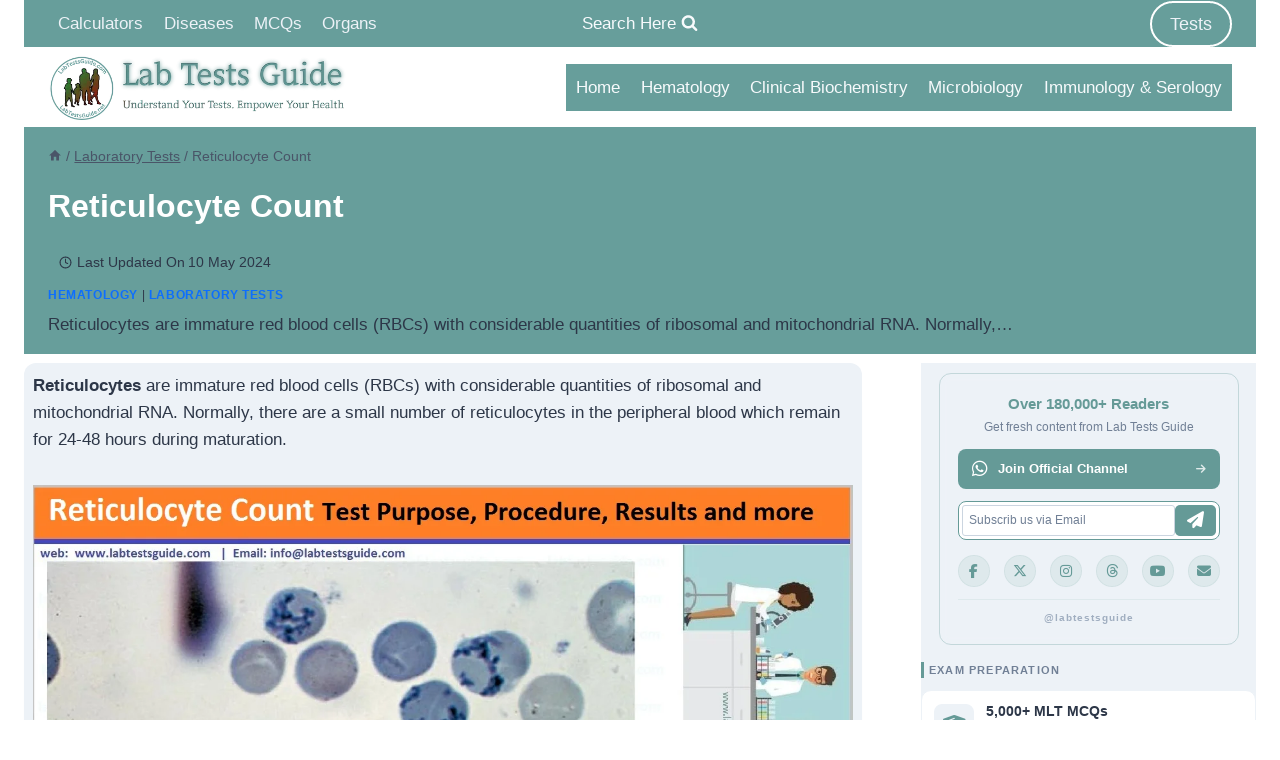

--- FILE ---
content_type: text/html; charset=UTF-8
request_url: https://www.labtestsguide.com/retic-count
body_size: 54257
content:
<!doctype html><html lang="en-GB" prefix="og: https://ogp.me/ns#" class="no-js" itemtype="https://schema.org/Blog" itemscope><head><script data-no-optimize="1">var litespeed_docref=sessionStorage.getItem("litespeed_docref");litespeed_docref&&(Object.defineProperty(document,"referrer",{get:function(){return litespeed_docref}}),sessionStorage.removeItem("litespeed_docref"));</script> <meta charset="UTF-8"><meta name="viewport" content="width=device-width, initial-scale=1, minimum-scale=1"><title>Reticulocyte Count | Lab Tests Guide</title><meta name="description" content="Reticulocytes&nbsp;are immature red blood cells (RBCs) with considerable quantities of ribosomal and mitochondrial RNA. Normally, there are a small number of"/><meta name="robots" content="follow, index, max-snippet:-1, max-video-preview:-1, max-image-preview:large"/><link rel="canonical" href="https://www.labtestsguide.com/retic-count" /><meta property="og:locale" content="en_GB" /><meta property="og:type" content="article" /><meta property="og:title" content="Reticulocyte Count | Lab Tests Guide" /><meta property="og:description" content="Reticulocytes&nbsp;are immature red blood cells (RBCs) with considerable quantities of ribosomal and mitochondrial RNA. Normally, there are a small number of" /><meta property="og:url" content="https://www.labtestsguide.com/retic-count" /><meta property="og:site_name" content="Lab Tests Guide" /><meta property="article:publisher" content="https://www.facebook.com/labtestsguide" /><meta property="article:author" content="https://www.facebook.com/labtestsguide" /><meta property="article:tag" content="Retic Count" /><meta property="article:tag" content="Retic Count Purpose" /><meta property="article:tag" content="Retic Count Test" /><meta property="article:tag" content="Reticulocyte Count Test Procedure" /><meta property="article:section" content="Hematology" /><meta property="og:updated_time" content="2024-05-10T07:14:42+05:00" /><meta property="og:image" content="https://www.labtestsguide.com/wp-content/uploads/2020/01/Retic-Count.jpg" /><meta property="og:image:secure_url" content="https://www.labtestsguide.com/wp-content/uploads/2020/01/Retic-Count.jpg" /><meta property="og:image:alt" content="Reticulocyte Count" /><meta property="article:published_time" content="2020-01-08T14:34:14+05:00" /><meta property="article:modified_time" content="2024-05-10T07:14:42+05:00" /><meta name="twitter:card" content="summary_large_image" /><meta name="twitter:title" content="Reticulocyte Count | Lab Tests Guide" /><meta name="twitter:description" content="Reticulocytes&nbsp;are immature red blood cells (RBCs) with considerable quantities of ribosomal and mitochondrial RNA. Normally, there are a small number of" /><meta name="twitter:site" content="@labtestsguide" /><meta name="twitter:creator" content="@labtestsguide" /><meta name="twitter:image" content="https://www.labtestsguide.com/wp-content/uploads/2020/01/Retic-Count.jpg" /><meta name="twitter:label1" content="Written by" /><meta name="twitter:data1" content="Editorial Staff" /><meta name="twitter:label2" content="Time to read" /><meta name="twitter:data2" content="1 minute" /> <script type="application/ld+json" class="rank-math-schema">{"@context":"https://schema.org","@graph":[{"@type":"Organization","@id":"https://www.labtestsguide.com/#organization","name":"Lab Tests guide","sameAs":["https://www.facebook.com/labtestsguide","https://twitter.com/labtestsguide"],"logo":{"@type":"ImageObject","@id":"https://www.labtestsguide.com/#logo","url":"https://www.labtestsguide.com/wp-content/uploads/2023/12/Lab-Tests-Guide-Logo-2023.webp","contentUrl":"https://www.labtestsguide.com/wp-content/uploads/2023/12/Lab-Tests-Guide-Logo-2023.webp","caption":"Lab Tests Guide","inLanguage":"en-GB","width":"556","height":"120"}},{"@type":"WebSite","@id":"https://www.labtestsguide.com/#website","url":"https://www.labtestsguide.com","name":"Lab Tests Guide","alternateName":"LTG","publisher":{"@id":"https://www.labtestsguide.com/#organization"},"inLanguage":"en-GB"},{"@type":"BreadcrumbList","@id":"https://www.labtestsguide.com/retic-count#breadcrumb","itemListElement":[{"@type":"ListItem","position":"1","item":{"@id":"https://www.labtestsguide.com","name":"Home"}},{"@type":"ListItem","position":"2","item":{"@id":"https://www.labtestsguide.com/category/haematology","name":"Hematology"}},{"@type":"ListItem","position":"3","item":{"@id":"https://www.labtestsguide.com/retic-count","name":"Reticulocyte Count"}}]},{"@type":"WebPage","@id":"https://www.labtestsguide.com/retic-count#webpage","url":"https://www.labtestsguide.com/retic-count","name":"Reticulocyte Count | Lab Tests Guide","datePublished":"2020-01-08T14:34:14+05:00","dateModified":"2024-05-10T07:14:42+05:00","isPartOf":{"@id":"https://www.labtestsguide.com/#website"},"inLanguage":"en-GB","breadcrumb":{"@id":"https://www.labtestsguide.com/retic-count#breadcrumb"}},{"@type":"Person","@id":"https://www.labtestsguide.com/author/labtestsguide","name":"Editorial Staff","url":"https://www.labtestsguide.com/author/labtestsguide","image":{"@type":"ImageObject","@id":"https://www.labtestsguide.com/wp-content/litespeed/avatar/7409900436467c5d281f744437368cc5.jpg?ver=1768335127","url":"https://www.labtestsguide.com/wp-content/litespeed/avatar/7409900436467c5d281f744437368cc5.jpg?ver=1768335127","caption":"Editorial Staff","inLanguage":"en-GB"},"sameAs":["https://www.labtestsguide.com","https://www.facebook.com/labtestsguide","https://twitter.com/https://www.twitter.com/labtestsguide"],"worksFor":{"@id":"https://www.labtestsguide.com/#organization"}},{"@type":"Article","headline":"Reticulocyte Count | Lab Tests Guide","datePublished":"2020-01-08T14:34:14+05:00","dateModified":"2024-05-10T07:14:42+05:00","articleSection":"Hematology, Laboratory Tests","author":{"@id":"https://www.labtestsguide.com/author/labtestsguide","name":"Editorial Staff"},"publisher":{"@id":"https://www.labtestsguide.com/#organization"},"description":"Reticulocytes&nbsp;are immature red blood cells (RBCs) with considerable quantities of ribosomal and mitochondrial RNA. Normally, there are a small number of","name":"Reticulocyte Count | Lab Tests Guide","@id":"https://www.labtestsguide.com/retic-count#richSnippet","isPartOf":{"@id":"https://www.labtestsguide.com/retic-count#webpage"},"inLanguage":"en-GB","mainEntityOfPage":{"@id":"https://www.labtestsguide.com/retic-count#webpage"}}]}</script> <link rel='dns-prefetch' href='//cdn.jsdelivr.net' /><link rel="alternate" type="application/rss+xml" title="Lab Tests Guide &raquo; Feed" href="https://www.labtestsguide.com/feed" /><link rel="alternate" type="application/rss+xml" title="Lab Tests Guide &raquo; Comments Feed" href="https://www.labtestsguide.com/comments/feed" /> <script type="litespeed/javascript">document.documentElement.classList.remove('no-js')</script> <link rel="alternate" type="application/rss+xml" title="Lab Tests Guide &raquo; Reticulocyte Count Comments Feed" href="https://www.labtestsguide.com/retic-count/feed" /><link rel="alternate" title="oEmbed (JSON)" type="application/json+oembed" href="https://www.labtestsguide.com/wp-json/oembed/1.0/embed?url=https%3A%2F%2Fwww.labtestsguide.com%2Fretic-count" /><link rel="alternate" title="oEmbed (XML)" type="text/xml+oembed" href="https://www.labtestsguide.com/wp-json/oembed/1.0/embed?url=https%3A%2F%2Fwww.labtestsguide.com%2Fretic-count&#038;format=xml" /><style id='wp-img-auto-sizes-contain-inline-css'>img:is([sizes=auto i],[sizes^="auto," i]){contain-intrinsic-size:3000px 1500px}
/*# sourceURL=wp-img-auto-sizes-contain-inline-css */</style><style id="litespeed-ccss">.shared-counts-wrap.style-fancy .facebook.shared-counts-button{background-color:#3b5998}.shared-counts-wrap.style-fancy .twitter.shared-counts-button{background-color:#00b6f1}.shared-counts-wrap.style-fancy .pinterest.shared-counts-button{background-color:#cb2027}.shared-counts-wrap.style-fancy .linkedin.shared-counts-button{background-color:#007bb6}.shared-counts-wrap.style-fancy .included_total.shared-counts-button{background-color:#999}.shared-counts-wrap.style-fancy .email.shared-counts-button{background-color:#424345}.shared-counts-wrap{margin:0 0 20px;overflow:hidden;width:100%}.shared-counts-wrap .shared-counts-label{letter-spacing:normal}.shared-counts-wrap.style-fancy{display:-webkit-box;display:-ms-flexbox;display:flex;-webkit-box-orient:horizontal;-webkit-box-direction:normal;-ms-flex-flow:row nowrap;flex-flow:row nowrap;-webkit-box-pack:center;-ms-flex-pack:center;justify-content:center;-webkit-box-align:center;-ms-flex-align:center;align-items:center;padding-right:92px;position:relative}.shared-counts-wrap.style-fancy .shared-counts-button{border-radius:4px;color:#fff;-webkit-box-flex:1;-ms-flex:1;flex:1;margin-right:10px;line-height:0;text-align:center}.shared-counts-wrap.style-fancy .shared-counts-button .shared-counts-count{display:inline-block;line-height:32px;font-size:14px}.shared-counts-wrap.style-fancy .shared-counts-button .shared-counts-icon{display:block;float:left;width:30px;height:32px;text-align:center}.shared-counts-wrap.style-fancy .shared-counts-button svg{fill:#fff;width:18px;height:18px;margin-top:7px}.shared-counts-wrap.style-fancy .shared-counts-button .shared-counts-label{display:block;float:left;font-size:14px;font-weight:400;height:32px;margin:0 0 0 6px;vertical-align:middle;line-height:32px;color:#fff;width:1px;max-width:calc(100% - 40px);overflow:hidden;opacity:0;text-align:left}.shared-counts-wrap.style-fancy .shared-counts-button.included_total{position:absolute;top:0;right:0;width:76px;background:0 0;color:#999}.shared-counts-wrap.style-fancy .shared-counts-button.included_total svg{fill:#999}.shared-counts-wrap.style-fancy .shared-counts-button.included_total .shared-counts-count,.shared-counts-wrap.style-fancy .shared-counts-button.included_total .shared-counts-label{line-height:16px;position:absolute;top:0;right:0;width:calc(100% - 32px);text-align:center}.shared-counts-wrap.style-fancy .shared-counts-button.included_total .shared-counts-label{color:#999;top:16px;opacity:1;font-size:10px;text-transform:uppercase;height:16px}.wp-block-image img{box-sizing:border-box;height:auto;max-width:100%;vertical-align:bottom}ul{box-sizing:border-box}.entry-content{counter-reset:footnotes}:root{--wp--preset--font-size--normal:16px;--wp--preset--font-size--huge:42px}.screen-reader-text{border:0;clip:rect(1px,1px,1px,1px);clip-path:inset(50%);height:1px;margin:-1px;overflow:hidden;padding:0;position:absolute;width:1px;word-wrap:normal!important}:root{--wp--preset--aspect-ratio--square:1;--wp--preset--aspect-ratio--4-3:4/3;--wp--preset--aspect-ratio--3-4:3/4;--wp--preset--aspect-ratio--3-2:3/2;--wp--preset--aspect-ratio--2-3:2/3;--wp--preset--aspect-ratio--16-9:16/9;--wp--preset--aspect-ratio--9-16:9/16;--wp--preset--color--black:#000;--wp--preset--color--cyan-bluish-gray:#abb8c3;--wp--preset--color--white:#fff;--wp--preset--color--pale-pink:#f78da7;--wp--preset--color--vivid-red:#cf2e2e;--wp--preset--color--luminous-vivid-orange:#ff6900;--wp--preset--color--luminous-vivid-amber:#fcb900;--wp--preset--color--light-green-cyan:#7bdcb5;--wp--preset--color--vivid-green-cyan:#00d084;--wp--preset--color--pale-cyan-blue:#8ed1fc;--wp--preset--color--vivid-cyan-blue:#0693e3;--wp--preset--color--vivid-purple:#9b51e0;--wp--preset--color--theme-palette-1:var(--global-palette1);--wp--preset--color--theme-palette-2:var(--global-palette2);--wp--preset--color--theme-palette-3:var(--global-palette3);--wp--preset--color--theme-palette-4:var(--global-palette4);--wp--preset--color--theme-palette-5:var(--global-palette5);--wp--preset--color--theme-palette-6:var(--global-palette6);--wp--preset--color--theme-palette-7:var(--global-palette7);--wp--preset--color--theme-palette-8:var(--global-palette8);--wp--preset--color--theme-palette-9:var(--global-palette9);--wp--preset--gradient--vivid-cyan-blue-to-vivid-purple:linear-gradient(135deg,rgba(6,147,227,1) 0%,#9b51e0 100%);--wp--preset--gradient--light-green-cyan-to-vivid-green-cyan:linear-gradient(135deg,#7adcb4 0%,#00d082 100%);--wp--preset--gradient--luminous-vivid-amber-to-luminous-vivid-orange:linear-gradient(135deg,rgba(252,185,0,1) 0%,rgba(255,105,0,1) 100%);--wp--preset--gradient--luminous-vivid-orange-to-vivid-red:linear-gradient(135deg,rgba(255,105,0,1) 0%,#cf2e2e 100%);--wp--preset--gradient--very-light-gray-to-cyan-bluish-gray:linear-gradient(135deg,#eee 0%,#a9b8c3 100%);--wp--preset--gradient--cool-to-warm-spectrum:linear-gradient(135deg,#4aeadc 0%,#9778d1 20%,#cf2aba 40%,#ee2c82 60%,#fb6962 80%,#fef84c 100%);--wp--preset--gradient--blush-light-purple:linear-gradient(135deg,#ffceec 0%,#9896f0 100%);--wp--preset--gradient--blush-bordeaux:linear-gradient(135deg,#fecda5 0%,#fe2d2d 50%,#6b003e 100%);--wp--preset--gradient--luminous-dusk:linear-gradient(135deg,#ffcb70 0%,#c751c0 50%,#4158d0 100%);--wp--preset--gradient--pale-ocean:linear-gradient(135deg,#fff5cb 0%,#b6e3d4 50%,#33a7b5 100%);--wp--preset--gradient--electric-grass:linear-gradient(135deg,#caf880 0%,#71ce7e 100%);--wp--preset--gradient--midnight:linear-gradient(135deg,#020381 0%,#2874fc 100%);--wp--preset--font-size--small:var(--global-font-size-small);--wp--preset--font-size--medium:var(--global-font-size-medium);--wp--preset--font-size--large:var(--global-font-size-large);--wp--preset--font-size--x-large:42px;--wp--preset--font-size--larger:var(--global-font-size-larger);--wp--preset--font-size--xxlarge:var(--global-font-size-xxlarge);--wp--preset--spacing--20:.44rem;--wp--preset--spacing--30:.67rem;--wp--preset--spacing--40:1rem;--wp--preset--spacing--50:1.5rem;--wp--preset--spacing--60:2.25rem;--wp--preset--spacing--70:3.38rem;--wp--preset--spacing--80:5.06rem;--wp--preset--shadow--natural:6px 6px 9px rgba(0,0,0,.2);--wp--preset--shadow--deep:12px 12px 50px rgba(0,0,0,.4);--wp--preset--shadow--sharp:6px 6px 0px rgba(0,0,0,.2);--wp--preset--shadow--outlined:6px 6px 0px -3px rgba(255,255,255,1),6px 6px rgba(0,0,0,1);--wp--preset--shadow--crisp:6px 6px 0px rgba(0,0,0,1)}html{line-height:1.15;-webkit-text-size-adjust:100%}body{margin:0}main{display:block;min-width:0}h1{font-size:2em;margin:.67em 0}a{background-color:transparent}img{border-style:none}button,input,textarea{font-size:100%;margin:0}button,input{overflow:visible}button{text-transform:none}button,[type=submit]{-webkit-appearance:button}button::-moz-focus-inner,[type=submit]::-moz-focus-inner{border-style:none;padding:0}button:-moz-focusring,[type=submit]:-moz-focusring{outline:1px dotted ButtonText}textarea{overflow:auto}[type=search]{-webkit-appearance:textfield;outline-offset:-2px}[type=search]::-webkit-search-decoration{-webkit-appearance:none}::-webkit-file-upload-button{-webkit-appearance:button;font:inherit}:root{--global-gray-400:#cbd5e0;--global-gray-500:#a0aec0;--global-xs-spacing:1em;--global-sm-spacing:1.5rem;--global-md-spacing:2rem;--global-lg-spacing:2.5em;--global-xl-spacing:3.5em;--global-xxl-spacing:5rem;--global-edge-spacing:1.5rem;--global-boxed-spacing:2rem;--global-font-size-small:clamp(.8rem,.73rem + .217vw,.9rem);--global-font-size-medium:clamp(1.1rem,.995rem + .326vw,1.25rem);--global-font-size-large:clamp(1.75rem,1.576rem + .543vw,2rem);--global-font-size-larger:clamp(2rem,1.6rem + 1vw,2.5rem);--global-font-size-xxlarge:clamp(2.25rem,1.728rem + 1.63vw,3rem)}h1,h2{padding:0;margin:0}h2 a,h3 a{color:inherit;text-decoration:none}html{box-sizing:border-box}*,*:before,*:after{box-sizing:inherit}ul{margin:0 0 1.5em 1.5em;padding:0}ul{list-style:disc}img{display:block;height:auto;max-width:100%}figure{margin:.5em 0}a{color:var(--global-palette-highlight)}.inner-link-style-normal a:not(.button){text-decoration:underline}.screen-reader-text{clip:rect(1px,1px,1px,1px);position:absolute!important;height:1px;width:1px;overflow:hidden;word-wrap:normal!important}textarea{width:100%}input[type=search],textarea{-webkit-appearance:none;color:var(--global-palette5);border:1px solid var(--global-gray-400);border-radius:3px;padding:.4em .5em;max-width:100%;background:var(--global-palette9);box-shadow:0px 0px 0px -7px rgba(0,0,0,0)}::-webkit-input-placeholder{color:var(--global-palette6)}::-moz-placeholder{color:var(--global-palette6);opacity:1}::placeholder{color:var(--global-palette6)}.search-form{position:relative}.search-form input[type=search],.search-form input.search-field{padding-right:60px;width:100%}.search-form .search-submit[type=submit]{top:0;right:0;bottom:0;position:absolute;color:transparent;background:0 0;z-index:2;width:50px;border:0;padding:8px 12px 7px;border-radius:0;box-shadow:none;overflow:hidden}.search-form .kadence-search-icon-wrap{position:absolute;right:0;top:0;height:100%;width:50px;padding:0;text-align:center;background:0 0;z-index:3;color:var(--global-palette6);text-shadow:none;display:flex;align-items:center;justify-content:center}button,.button,input[type=submit]{border-radius:3px;background:var(--global-palette-btn-bg);color:var(--global-palette-btn);padding:.4em 1em;border:0;font-size:1.125rem;line-height:1.6;display:inline-block;font-family:inherit;text-decoration:none;box-shadow:0px 0px 0px -7px rgba(0,0,0,0)}button:visited,.button:visited,input[type=submit]:visited{background:var(--global-palette-btn-bg);color:var(--global-palette-btn)}.button.button-size-large{font-size:110%;padding:.6em 1.2em}.kadence-svg-iconset{display:inline-flex;align-self:center}.kadence-svg-iconset svg{height:1em;width:1em}.kadence-svg-iconset.svg-baseline svg{top:.125em;position:relative}.kt-clear{*zoom:1}.kt-clear:before,.kt-clear:after{content:' ';display:table}.kt-clear:after{clear:both}.content-area{margin:var(--global-xxl-spacing) 0}.entry-content{word-break:break-word}.site-container,.site-header-row-layout-contained,.entry-hero-layout-contained{margin:0 auto;padding:0 var(--global-content-edge-padding)}.content-bg{background:#fff}@media screen and (min-width:1025px){.has-sidebar .content-container{display:grid;grid-template-columns:5fr 2fr;grid-gap:var(--global-xl-spacing);justify-content:center}#secondary{grid-column:2;grid-row:1;min-width:0}}#kt-scroll-up-reader,#kt-scroll-up{position:fixed;-webkit-transform:translateY(40px);transform:translateY(40px);opacity:0;z-index:1000;display:flex}.scroll-up-style-filled{color:var(--global-palette9);background:var(--global-palette4)}#kt-scroll-up-reader{-webkit-transform:translateY(0px);transform:translateY(0px)}#kt-scroll-up-reader:not(:focus){clip:rect(1px,1px,1px,1px);height:1px;width:1px;overflow:hidden;word-wrap:normal!important}@media screen and (max-width:719px){.vs-sm-false{display:none!important}}#wrapper{overflow:hidden;overflow:clip}body.footer-on-bottom #wrapper{min-height:100vh;display:flex;flex-direction:column}body.footer-on-bottom #inner-wrap{flex:1 0 auto}:root{--global-palette1:#679e9b;--global-palette2:#89cfcb;--global-palette3:#1a202c;--global-palette4:#2d3748;--global-palette5:#4a5568;--global-palette6:#718096;--global-palette7:#edf2f7;--global-palette8:#f7fafc;--global-palette9:#fff;--global-palette9rgb:255,255,255;--global-palette-highlight:var(--global-palette4);--global-palette-highlight-alt:var(--global-palette2);--global-palette-highlight-alt2:var(--global-palette9);--global-palette-btn-bg:var(--global-palette1);--global-palette-btn-bg-hover:var(--global-palette2);--global-palette-btn:var(--global-palette9);--global-palette-btn-hover:var(--global-palette9);--global-body-font-family:-apple-system,BlinkMacSystemFont,"Segoe UI",Roboto,Oxygen-Sans,Ubuntu,Cantarell,"Helvetica Neue",sans-serif,"Apple Color Emoji","Segoe UI Emoji","Segoe UI Symbol";--global-heading-font-family:inherit;--global-primary-nav-font-family:inherit;--global-fallback-font:sans-serif;--global-display-fallback-font:sans-serif;--global-content-width:1290px;--global-content-narrow-width:842px;--global-content-edge-padding:1.5rem;--global-content-boxed-padding:.55rem;--global-calc-content-width:calc(1290px - var(--global-content-edge-padding) - var(--global-content-edge-padding));--wp--style--global--content-size:var(--global-calc-content-width)}.wp-site-blocks{--global-vw:calc(100vw - (.5*var(--scrollbar-offset)))}body{background:var(--global-palette9)}body,input,textarea{font-weight:400;font-size:17px;line-height:1.6;font-family:var(--global-body-font-family);color:var(--global-palette4)}.content-bg{background:var(--global-palette7)}h1,h2{font-family:var(--global-heading-font-family)}h1{font-weight:700;font-size:32px;line-height:1.5;color:var(--global-palette3)}h2{font-style:normal;font-weight:700;font-size:28px;line-height:1.5;color:var(--global-palette1)}.entry-hero h1{font-style:normal;color:var(--global-palette9)}.entry-hero .kadence-breadcrumbs{font-style:normal}.entry-hero .kadence-breadcrumbs{max-width:1290px}.site-container,.site-header-row-layout-contained,.entry-hero-layout-contained{max-width:var(--global-content-width)}.content-area{margin-top:.55rem;margin-bottom:.55rem}@media all and (max-width:1024px){.content-area{margin-top:3rem;margin-bottom:3rem}}@media all and (max-width:767px){.content-area{margin-top:2rem;margin-bottom:2rem}}@media all and (max-width:1024px){:root{--global-content-boxed-padding:2rem}}@media all and (max-width:767px){:root{--global-content-boxed-padding:0rem}}.entry-content-wrap{padding:.55rem}@media all and (max-width:1024px){.entry-content-wrap{padding:2rem}}@media all and (max-width:767px){.entry-content-wrap{padding:0}}.entry.single-entry{box-shadow:0px 15px 15px -10px rgba(0,0,0,.05);border-radius:12px}.entry.loop-entry{border-radius:12px;overflow:hidden;box-shadow:0px 15px 15px -10px rgba(0,0,0,.05)}.loop-entry .entry-content-wrap{padding:1rem}@media all and (max-width:1024px){.loop-entry .entry-content-wrap{padding:2rem}}@media all and (max-width:767px){.loop-entry .entry-content-wrap{padding:0}}.primary-sidebar.widget-area .widget{margin-bottom:1em;color:var(--global-palette4)}.primary-sidebar.widget-area{background:var(--global-palette9)}.has-sidebar:not(.has-left-sidebar):not(.rtl) .primary-sidebar.widget-area{border-left:5px none #e51010}button,.button,input[type=submit]{font-style:normal;box-shadow:0px 0px 0px -7px rgba(0,0,0,0)}.wp-site-blocks .entry-hero-container-inner{background:var(--global-palette1)}.wp-site-blocks .hero-section-overlay{background:var(--global-palette1)}#kt-scroll-up-reader,#kt-scroll-up{border-radius:120px;background:var(--global-palette1);bottom:30px;font-size:1.2em;padding:.41}#kt-scroll-up-reader.scroll-up-side-right,#kt-scroll-up.scroll-up-side-right{right:30px}.comment-metadata a:not(.comment-edit-link){display:none}.wp-site-blocks .post-title h1{font-style:normal}.post-title .entry-taxonomies,.post-title .entry-taxonomies a{font-style:normal}.post-hero-section .entry-hero-container-inner{background:var(--global-palette1);border-bottom:4px none #ee091e}.entry-hero.post-hero-section .entry-header{min-height:10px}.site-branding a.brand img{max-width:300px}@media all and (max-width:1024px){.site-branding a.brand img{max-width:250px}}@media all and (max-width:767px){.site-branding a.brand img{max-width:200px}}.site-branding{padding:0}#masthead{background:#fff}.site-main-header-wrap .site-header-row-container-inner{background:var(--global-palette9);border-top:3px none var(--global-palette9);border-bottom:3px solid var(--global-palette1)}.site-main-header-inner-wrap{min-height:80px}.site-top-header-wrap .site-header-row-container-inner{background:var(--global-palette1)}.site-top-header-inner-wrap{min-height:10px}@media all and (max-width:767px){.site-top-header-inner-wrap{min-height:10px}}.main-navigation .primary-menu-container>ul>li.menu-item>a{padding-left:calc(1.2em/2);padding-right:calc(1.2em/2);padding-top:.6em;padding-bottom:.6em;color:var(--global-palette8);background:var(--global-palette1)}.secondary-navigation .secondary-menu-container>ul>li.menu-item>a{padding-left:calc(1.2em/2);padding-right:calc(1.2em/2);padding-top:.6em;padding-bottom:.6em;color:var(--global-palette7);background:var(--global-palette1)}.mobile-toggle-open-container .menu-toggle-open{color:var(--global-palette5);padding:.4em .6em;font-size:14px}.mobile-toggle-open-container .menu-toggle-open .menu-toggle-icon{font-size:20px}.mobile-navigation ul li{font-size:14px}.mobile-navigation ul li a{padding-top:0;padding-bottom:0}.mobile-navigation ul li>a{background:var(--global-palette1);color:var(--global-palette9)}.mobile-navigation ul li:not(.menu-item-has-children) a{border-bottom:1px solid var(--global-palette9)}#mobile-drawer .drawer-inner{background:radial-gradient(ellipse at center center,var(--global-palette9,#fff) 0%,var(--global-palette1,#679e9b) 100%)}#mobile-drawer .drawer-header .drawer-toggle{padding:.6em .15em;font-size:24px}#mobile-drawer .drawer-header .drawer-toggle{color:#e70d21}#main-header .header-button{margin:0;border-radius:120px;color:var(--global-palette7);border:2px solid currentColor;border-color:var(--global-palette9);box-shadow:0px 0px 0px -7px rgba(0,0,0,0)}.search-toggle-open-container .search-toggle-open{background:var(--global-palette1);color:var(--global-palette8)}.search-toggle-open-container .search-toggle-open .search-toggle-icon{font-size:1em}#search-drawer .drawer-inner{background:radial-gradient(ellipse at center center,var(--global-palette1,#679e9b) 0%,var(--global-palette9,#fff) 100%)}.mobile-header-button-wrap .mobile-header-button-inner-wrap .mobile-header-button{border:2px none transparent;box-shadow:0px 0px 0px -7px rgba(0,0,0,0)}.site-branding{max-height:inherit}.site-branding a.brand{display:flex;gap:1em;flex-direction:row;align-items:center;text-decoration:none;color:inherit;max-height:inherit}.site-branding a.brand img{display:block}.header-navigation,.header-menu-container{display:flex}.header-navigation li.menu-item>a{display:block;width:100%;text-decoration:none;color:var(--global-palette4);-webkit-transform:translate3d(0,0,0);transform:translate3d(0,0,0)}.header-navigation ul li.menu-item>a{padding:.6em .5em}.header-navigation .menu{display:flex;flex-wrap:wrap;justify-content:center;align-items:center;list-style:none;margin:0;padding:0}.menu-toggle-open{display:flex;background:0 0;align-items:center;box-shadow:none}.menu-toggle-open .menu-toggle-icon{display:flex}.menu-toggle-open.menu-toggle-style-default{border:0}.wp-site-blocks .menu-toggle-open{box-shadow:none}.mobile-navigation{width:100%}.mobile-navigation a{display:block;width:100%;text-decoration:none;padding:.6em .5em}.mobile-navigation ul{display:block;list-style:none;margin:0;padding:0}.popup-drawer{position:fixed;display:none;top:0;bottom:0;left:-99999rem;right:99999rem;z-index:100000}.popup-drawer .drawer-overlay{background-color:rgba(0,0,0,.4);position:fixed;top:0;right:0;bottom:0;left:0;opacity:0}.popup-drawer .drawer-inner{width:100%;-webkit-transform:translateX(100%);transform:translateX(100%);max-width:90%;right:0;top:0;overflow:auto;background:#090c10;color:#fff;bottom:0;opacity:0;position:fixed;box-shadow:0 0 2rem 0 rgba(0,0,0,.1);display:flex;flex-direction:column}.popup-drawer .drawer-header{padding:0 1.5em;display:flex;justify-content:flex-end;min-height:calc(1.2em + 24px)}.popup-drawer .drawer-header .drawer-toggle{background:0 0;border:0;font-size:24px;line-height:1;padding:.6em .15em;color:inherit;display:flex;box-shadow:none;border-radius:0}.popup-drawer .drawer-content{padding:0 1.5em 1.5em}.popup-drawer .drawer-header .drawer-toggle{width:1em;position:relative;height:1em;box-sizing:content-box;font-size:24px}.drawer-toggle .toggle-close-bar{width:.75em;height:.08em;background:currentColor;-webkit-transform-origin:center center;transform-origin:center center;position:absolute;margin-top:-.04em;opacity:0;border-radius:.08em;left:50%;margin-left:-.375em;top:50%;-webkit-transform:rotate(45deg) translateX(-50%);transform:rotate(45deg) translateX(-50%)}.drawer-toggle .toggle-close-bar:last-child{-webkit-transform:rotate(-45deg) translateX(50%);transform:rotate(-45deg) translateX(50%)}#main-header{display:none}#masthead{position:relative;z-index:11}@media screen and (min-width:1025px){#main-header{display:block}#mobile-header{display:none}}.site-header-row{display:grid;grid-template-columns:auto auto}.site-header-row.site-header-row-center-column{grid-template-columns:1fr auto 1fr}@media screen and (max-width:719px){.site-header-focus-item.site-header-row-mobile-layout-fullwidth{padding:0}}.site-header-section{display:flex;max-height:inherit}.site-header-item{display:flex;align-items:center;margin-right:10px;max-height:inherit}.site-header-section>.site-header-item:last-child{margin-right:0}.drawer-content .site-header-item{margin-right:0;margin-bottom:10px}.drawer-content .site-header-item:last-child{margin-bottom:0}.site-header-section-right{justify-content:flex-end}.site-header-section-center{justify-content:center}.site-header-section-left-center{flex-grow:1;justify-content:flex-end}.site-header-section-right-center{flex-grow:1;justify-content:flex-start}.search-toggle-open{display:flex;background:0 0;align-items:center;padding:.5em;box-shadow:none}.search-toggle-open .search-toggle-label{padding-right:5px}.search-toggle-open .search-toggle-icon{display:flex}.search-toggle-open .search-toggle-icon svg.kadence-svg-icon{top:-.05em;position:relative}.search-toggle-open.search-toggle-style-default{border:0}.popup-drawer-layout-fullwidth .drawer-inner{max-width:none;background:rgba(9,12,16,.97)}#search-drawer .drawer-inner .drawer-header{position:relative;z-index:100}#search-drawer .drawer-inner .drawer-content{display:flex;justify-content:center;align-items:center;position:absolute;top:0;bottom:0;left:0;right:0;padding:2em}#search-drawer .drawer-inner form{max-width:800px;width:100%;margin:0 auto;display:flex}#search-drawer .drawer-inner form label{flex-grow:2}#search-drawer .drawer-inner form ::-webkit-input-placeholder{color:currentColor;opacity:.5}#search-drawer .drawer-inner form ::-moz-placeholder{color:currentColor;opacity:.5}#search-drawer .drawer-inner form :-ms-input-placeholder{color:currentColor;opacity:.5}#search-drawer .drawer-inner form :-moz-placeholder{color:currentColor;opacity:.5}#search-drawer .drawer-inner input.search-field{width:100%;background:0 0;color:var(--global-palette6);padding:.8em 80px .8em .8em;font-size:20px;border:1px solid currentColor}#search-drawer .drawer-inner .search-submit[type=submit]{width:70px}#search-drawer .drawer-inner .kadence-search-icon-wrap{color:var(--global-palette6);width:70px}.kadence-sticky-header{position:relative;z-index:1}.site-branding a.brand img.kadence-sticky-logo{display:none}#mobile-drawer{z-index:99999}.wp-block-image{margin-bottom:0}.widget{margin-top:0;margin-bottom:1.5em}.widget-area .widget{margin-left:0;margin-right:0}.grid-cols{display:grid;grid-template-columns:minmax(0,1fr);-webkit-column-gap:2.5rem;-moz-column-gap:2.5rem;column-gap:2.5rem;row-gap:2.5rem}.wp-site-blocks .grid-cols:before{display:none}@media screen and (min-width:576px){.grid-sm-col-1{grid-template-columns:minmax(0,1fr)}}@media screen and (min-width:1025px){.grid-lg-col-1{grid-template-columns:minmax(0,1fr)}}.entry{box-shadow:0px 15px 25px -10px rgba(0,0,0,.05);border-radius:.25rem}.content-wrap{position:relative}@media screen and (max-width:719px){.content-style-boxed .content-bg:not(.loop-entry){margin-left:-1rem;margin-right:-1rem;width:auto}.primary-sidebar{padding-left:0;padding-right:0}}@media screen and (min-width:768px){.grid-lg-col-1.item-image-style-beside article.loop-entry.has-post-thumbnail:not(.kb-post-no-image){display:grid;grid-template-columns:1fr 2fr}}.single-content{margin:var(--global-md-spacing) 0 0}.single-content p{margin-top:0;margin-bottom:var(--global-md-spacing)}.single-content h2+*{margin-top:0}.entry-content:after{display:table;clear:both;content:''}.content-title-style-above .entry-content{margin:0}.wp-site-blocks .post-thumbnail{display:block;height:0;padding-bottom:66.67%;overflow:hidden;position:relative}.wp-site-blocks .post-thumbnail.kadence-thumbnail-ratio-inherit{padding-bottom:0;height:auto}.wp-site-blocks .post-thumbnail.kadence-thumbnail-ratio-inherit .post-thumbnail-inner{position:static}.wp-site-blocks .post-thumbnail.kadence-thumbnail-ratio-inherit img{margin-left:auto;margin-right:auto}.wp-site-blocks .post-thumbnail .post-thumbnail-inner{position:absolute;top:0;bottom:0;left:0;right:0}.wp-site-blocks .post-thumbnail img{flex:1;-o-object-fit:cover;object-fit:cover}.kadence-breadcrumbs{margin:1em 0;font-size:85%;color:var(--global-palette5)}.kadence-breadcrumbs a{color:inherit}.entry-meta{font-size:80%;margin:1em 0;display:flex;flex-wrap:wrap}.entry-meta>*{display:inline-flex;align-items:center;flex-wrap:wrap}.entry-meta>* time{white-space:nowrap}.entry-meta a{color:inherit;text-decoration:none}.entry-meta .meta-label{margin-right:.2rem}.entry-meta>*:after{margin-left:.5rem;margin-right:.5rem;content:"";display:inline-block;background-color:currentColor;height:.25rem;width:.25rem;opacity:.8;border-radius:9999px;vertical-align:.1875em}.entry-meta>*:last-child:after{display:none}.entry-meta-divider-customicon.entry-meta>*>.kadence-svg-iconset{margin-right:.3em;margin-left:.8em}.entry-meta-divider-customicon.entry-meta>*:after{display:none}.loop-entry .entry-header .entry-title{margin:0}.entry-taxonomies{margin-bottom:.5em;letter-spacing:.05em;font-size:70%;text-transform:uppercase}.entry-taxonomies a{text-decoration:none;font-weight:700}@media screen and (max-width:719px){.loop-entry .entry-taxonomies{margin-bottom:1em}}.entry-hero-container-inner{background:var(--global-palette7)}.entry-hero-container-inner .entry-header{min-height:200px;display:flex;align-items:center;text-align:center;justify-content:center;flex-direction:column;margin-bottom:0}.entry-hero-container-inner .entry-header>div{width:100%}.entry-hero{position:relative}.hero-section-overlay{position:absolute;left:0;right:0;top:0;bottom:0}.hero-container{position:relative}.title-align-left{text-align:left}.title-align-left .entry-meta{justify-content:flex-start}.entry-hero .title-align-left{text-align:left;align-items:flex-start}@media screen and (max-width:719px){.title-mobile-align-left{text-align:left}.title-mobile-align-left .entry-meta{justify-content:flex-start}.entry-hero .title-mobile-align-left{text-align:left;align-items:flex-start}}.entry-header{margin-bottom:1em}.entry-footer{clear:both}.single-entry.post.entry.post-footer-area-boxed{border-bottom-left-radius:0;border-bottom-right-radius:0}.entry-title{word-wrap:break-word}.entry-hero-layout-contained>.entry-hero-container-inner{position:relative}#cancel-comment-reply-link{margin-left:.8em}.comment-meta a{text-decoration:none;border:none;color:inherit}.comment-form p{margin:1.5em 0}.comment-form label{display:block;padding-bottom:.4em}.primary-sidebar{padding-top:1.5rem;padding-bottom:1.5rem;margin-left:auto;margin-right:auto}@media screen and (min-width:768px){.primary-sidebar{padding-left:0;padding-right:0}}@media screen and (min-width:1025px){.primary-sidebar{padding:0;margin:0}.has-sticky-sidebar-widget #wrapper{overflow:visible}.has-sticky-sidebar-widget .sidebar-inner-wrap{height:100%}}.entry-related-carousel .entry-footer,.entry-related-carousel .entry-taxonomies{display:none}:root{--global-kb-font-size-sm:clamp(.8rem,.73rem + .217vw,.9rem);--global-kb-font-size-md:clamp(1.1rem,.995rem + .326vw,1.25rem);--global-kb-font-size-lg:clamp(1.75rem,1.576rem + .543vw,2rem);--global-kb-font-size-xl:clamp(2.25rem,1.728rem + 1.63vw,3rem);--global-kb-font-size-xxl:clamp(2.5rem,1.456rem + 3.26vw,4rem);--global-kb-font-size-xxxl:clamp(2.75rem,.489rem + 7.065vw,6rem)}.wp-block-kadence-posts .loop-entry{box-shadow:0px 15px 25px -10px rgba(0,0,0,.05);border-radius:.25rem}.wp-block-kadence-posts .content-bg{background:var(--global-palette9,#fff)}.wp-block-kadence-posts .loop-entry .entry-header .entry-title{margin:0}.wp-block-kadence-posts .loop-entry .entry-content-wrap{padding:2rem}.wp-block-kadence-posts.grid-cols{display:grid;grid-template-columns:minmax(0,1fr);column-gap:2.5rem;row-gap:2.5rem}.wp-block-kadence-posts.grid-cols:before{display:none}.wp-block-kadence-posts .loop-entry .post-thumbnail{display:block;height:0;padding-bottom:66.67%;overflow:hidden;position:relative;margin:0}.wp-block-kadence-posts .loop-entry .post-thumbnail.kadence-thumbnail-ratio-inherit{padding-bottom:0;height:auto}.wp-block-kadence-posts .loop-entry .post-thumbnail.kadence-thumbnail-ratio-inherit .post-thumbnail-inner{position:static}.wp-block-kadence-posts .loop-entry .post-thumbnail .post-thumbnail-inner{position:absolute;top:0;bottom:0;left:0;right:0}.wp-block-kadence-posts .loop-entry .post-thumbnail img{flex:1;height:100%;object-fit:cover;width:100%;margin:0}@media screen and (min-width:768px){.wp-block-kadence-posts.grid-lg-col-1.item-image-style-beside article.loop-entry.has-post-thumbnail:not(.kb-post-no-image){display:grid;grid-template-columns:minmax(0,1fr) minmax(0,2fr)}}@media screen and (max-width:767px){.wp-block-kadence-posts.grid-lg-col-1.item-image-style-beside article.loop-entry.has-post-thumbnail{display:block}}@media screen and (min-width:576px){.wp-block-kadence-posts.grid-sm-col-1{grid-template-columns:minmax(0,1fr)}}@media screen and (min-width:1025px){.wp-block-kadence-posts.grid-lg-col-1{grid-template-columns:minmax(0,1fr)}}.kb-posts-id-block-51_ac773b-0a .entry.loop-entry .entry-header .entry-title{font-size:var(--global-kb-font-size-sm,.9rem)}</style><link rel="preload" data-asynced="1" data-optimized="2" as="style" onload="this.onload=null;this.rel='stylesheet'" href="https://www.labtestsguide.com/wp-content/litespeed/ucss/60679e27600dec3c85f890c152bc4e79.css?ver=65bd9" /><script data-optimized="1" type="litespeed/javascript" data-src="https://www.labtestsguide.com/wp-content/plugins/litespeed-cache/assets/js/css_async.min.js"></script><link rel="preload" as="image" href="https://www.labtestsguide.com/wp-content/uploads/2023/05/Lab-Tests-Guide-Logo-1556-x-120.webp"><link rel="preload" as="image" href="https://www.labtestsguide.com/wp-content/uploads/2023/05/Lab-Tests-Guide-Logo-1556-x-120.webp"><link rel="preload" as="image" href="https://www.labtestsguide.com/wp-content/uploads/2020/01/Retic-Count.jpg"><style id='wp-block-button-inline-css'>.wp-block-button__link{align-content:center;box-sizing:border-box;cursor:pointer;display:inline-block;height:100%;text-align:center;word-break:break-word}.wp-block-button__link.aligncenter{text-align:center}.wp-block-button__link.alignright{text-align:right}:where(.wp-block-button__link){border-radius:9999px;box-shadow:none;padding:calc(.667em + 2px) calc(1.333em + 2px);text-decoration:none}.wp-block-button[style*=text-decoration] .wp-block-button__link{text-decoration:inherit}.wp-block-buttons>.wp-block-button.has-custom-width{max-width:none}.wp-block-buttons>.wp-block-button.has-custom-width .wp-block-button__link{width:100%}.wp-block-buttons>.wp-block-button.has-custom-font-size .wp-block-button__link{font-size:inherit}.wp-block-buttons>.wp-block-button.wp-block-button__width-25{width:calc(25% - var(--wp--style--block-gap, .5em)*.75)}.wp-block-buttons>.wp-block-button.wp-block-button__width-50{width:calc(50% - var(--wp--style--block-gap, .5em)*.5)}.wp-block-buttons>.wp-block-button.wp-block-button__width-75{width:calc(75% - var(--wp--style--block-gap, .5em)*.25)}.wp-block-buttons>.wp-block-button.wp-block-button__width-100{flex-basis:100%;width:100%}.wp-block-buttons.is-vertical>.wp-block-button.wp-block-button__width-25{width:25%}.wp-block-buttons.is-vertical>.wp-block-button.wp-block-button__width-50{width:50%}.wp-block-buttons.is-vertical>.wp-block-button.wp-block-button__width-75{width:75%}.wp-block-button.is-style-squared,.wp-block-button__link.wp-block-button.is-style-squared{border-radius:0}.wp-block-button.no-border-radius,.wp-block-button__link.no-border-radius{border-radius:0!important}:root :where(.wp-block-button .wp-block-button__link.is-style-outline),:root :where(.wp-block-button.is-style-outline>.wp-block-button__link){border:2px solid;padding:.667em 1.333em}:root :where(.wp-block-button .wp-block-button__link.is-style-outline:not(.has-text-color)),:root :where(.wp-block-button.is-style-outline>.wp-block-button__link:not(.has-text-color)){color:currentColor}:root :where(.wp-block-button .wp-block-button__link.is-style-outline:not(.has-background)),:root :where(.wp-block-button.is-style-outline>.wp-block-button__link:not(.has-background)){background-color:initial;background-image:none}
/*# sourceURL=https://www.labtestsguide.com/wp-includes/blocks/button/style.min.css */</style><style id='wp-block-heading-inline-css'>h1:where(.wp-block-heading).has-background,h2:where(.wp-block-heading).has-background,h3:where(.wp-block-heading).has-background,h4:where(.wp-block-heading).has-background,h5:where(.wp-block-heading).has-background,h6:where(.wp-block-heading).has-background{padding:1.25em 2.375em}h1.has-text-align-left[style*=writing-mode]:where([style*=vertical-lr]),h1.has-text-align-right[style*=writing-mode]:where([style*=vertical-rl]),h2.has-text-align-left[style*=writing-mode]:where([style*=vertical-lr]),h2.has-text-align-right[style*=writing-mode]:where([style*=vertical-rl]),h3.has-text-align-left[style*=writing-mode]:where([style*=vertical-lr]),h3.has-text-align-right[style*=writing-mode]:where([style*=vertical-rl]),h4.has-text-align-left[style*=writing-mode]:where([style*=vertical-lr]),h4.has-text-align-right[style*=writing-mode]:where([style*=vertical-rl]),h5.has-text-align-left[style*=writing-mode]:where([style*=vertical-lr]),h5.has-text-align-right[style*=writing-mode]:where([style*=vertical-rl]),h6.has-text-align-left[style*=writing-mode]:where([style*=vertical-lr]),h6.has-text-align-right[style*=writing-mode]:where([style*=vertical-rl]){rotate:180deg}
/*# sourceURL=https://www.labtestsguide.com/wp-includes/blocks/heading/style.min.css */</style><style id='wp-block-image-inline-css'>.wp-block-image>a,.wp-block-image>figure>a{display:inline-block}.wp-block-image img{box-sizing:border-box;height:auto;max-width:100%;vertical-align:bottom}@media not (prefers-reduced-motion){.wp-block-image img.hide{visibility:hidden}.wp-block-image img.show{animation:show-content-image .4s}}.wp-block-image[style*=border-radius] img,.wp-block-image[style*=border-radius]>a{border-radius:inherit}.wp-block-image.has-custom-border img{box-sizing:border-box}.wp-block-image.aligncenter{text-align:center}.wp-block-image.alignfull>a,.wp-block-image.alignwide>a{width:100%}.wp-block-image.alignfull img,.wp-block-image.alignwide img{height:auto;width:100%}.wp-block-image .aligncenter,.wp-block-image .alignleft,.wp-block-image .alignright,.wp-block-image.aligncenter,.wp-block-image.alignleft,.wp-block-image.alignright{display:table}.wp-block-image .aligncenter>figcaption,.wp-block-image .alignleft>figcaption,.wp-block-image .alignright>figcaption,.wp-block-image.aligncenter>figcaption,.wp-block-image.alignleft>figcaption,.wp-block-image.alignright>figcaption{caption-side:bottom;display:table-caption}.wp-block-image .alignleft{float:left;margin:.5em 1em .5em 0}.wp-block-image .alignright{float:right;margin:.5em 0 .5em 1em}.wp-block-image .aligncenter{margin-left:auto;margin-right:auto}.wp-block-image :where(figcaption){margin-bottom:1em;margin-top:.5em}.wp-block-image.is-style-circle-mask img{border-radius:9999px}@supports ((-webkit-mask-image:none) or (mask-image:none)) or (-webkit-mask-image:none){.wp-block-image.is-style-circle-mask img{border-radius:0;-webkit-mask-image:url('data:image/svg+xml;utf8,<svg viewBox="0 0 100 100" xmlns="http://www.w3.org/2000/svg"><circle cx="50" cy="50" r="50"/></svg>');mask-image:url('data:image/svg+xml;utf8,<svg viewBox="0 0 100 100" xmlns="http://www.w3.org/2000/svg"><circle cx="50" cy="50" r="50"/></svg>');mask-mode:alpha;-webkit-mask-position:center;mask-position:center;-webkit-mask-repeat:no-repeat;mask-repeat:no-repeat;-webkit-mask-size:contain;mask-size:contain}}:root :where(.wp-block-image.is-style-rounded img,.wp-block-image .is-style-rounded img){border-radius:9999px}.wp-block-image figure{margin:0}.wp-lightbox-container{display:flex;flex-direction:column;position:relative}.wp-lightbox-container img{cursor:zoom-in}.wp-lightbox-container img:hover+button{opacity:1}.wp-lightbox-container button{align-items:center;backdrop-filter:blur(16px) saturate(180%);background-color:#5a5a5a40;border:none;border-radius:4px;cursor:zoom-in;display:flex;height:20px;justify-content:center;opacity:0;padding:0;position:absolute;right:16px;text-align:center;top:16px;width:20px;z-index:100}@media not (prefers-reduced-motion){.wp-lightbox-container button{transition:opacity .2s ease}}.wp-lightbox-container button:focus-visible{outline:3px auto #5a5a5a40;outline:3px auto -webkit-focus-ring-color;outline-offset:3px}.wp-lightbox-container button:hover{cursor:pointer;opacity:1}.wp-lightbox-container button:focus{opacity:1}.wp-lightbox-container button:focus,.wp-lightbox-container button:hover,.wp-lightbox-container button:not(:hover):not(:active):not(.has-background){background-color:#5a5a5a40;border:none}.wp-lightbox-overlay{box-sizing:border-box;cursor:zoom-out;height:100vh;left:0;overflow:hidden;position:fixed;top:0;visibility:hidden;width:100%;z-index:100000}.wp-lightbox-overlay .close-button{align-items:center;cursor:pointer;display:flex;justify-content:center;min-height:40px;min-width:40px;padding:0;position:absolute;right:calc(env(safe-area-inset-right) + 16px);top:calc(env(safe-area-inset-top) + 16px);z-index:5000000}.wp-lightbox-overlay .close-button:focus,.wp-lightbox-overlay .close-button:hover,.wp-lightbox-overlay .close-button:not(:hover):not(:active):not(.has-background){background:none;border:none}.wp-lightbox-overlay .lightbox-image-container{height:var(--wp--lightbox-container-height);left:50%;overflow:hidden;position:absolute;top:50%;transform:translate(-50%,-50%);transform-origin:top left;width:var(--wp--lightbox-container-width);z-index:9999999999}.wp-lightbox-overlay .wp-block-image{align-items:center;box-sizing:border-box;display:flex;height:100%;justify-content:center;margin:0;position:relative;transform-origin:0 0;width:100%;z-index:3000000}.wp-lightbox-overlay .wp-block-image img{height:var(--wp--lightbox-image-height);min-height:var(--wp--lightbox-image-height);min-width:var(--wp--lightbox-image-width);width:var(--wp--lightbox-image-width)}.wp-lightbox-overlay .wp-block-image figcaption{display:none}.wp-lightbox-overlay button{background:none;border:none}.wp-lightbox-overlay .scrim{background-color:#fff;height:100%;opacity:.9;position:absolute;width:100%;z-index:2000000}.wp-lightbox-overlay.active{visibility:visible}@media not (prefers-reduced-motion){.wp-lightbox-overlay.active{animation:turn-on-visibility .25s both}.wp-lightbox-overlay.active img{animation:turn-on-visibility .35s both}.wp-lightbox-overlay.show-closing-animation:not(.active){animation:turn-off-visibility .35s both}.wp-lightbox-overlay.show-closing-animation:not(.active) img{animation:turn-off-visibility .25s both}.wp-lightbox-overlay.zoom.active{animation:none;opacity:1;visibility:visible}.wp-lightbox-overlay.zoom.active .lightbox-image-container{animation:lightbox-zoom-in .4s}.wp-lightbox-overlay.zoom.active .lightbox-image-container img{animation:none}.wp-lightbox-overlay.zoom.active .scrim{animation:turn-on-visibility .4s forwards}.wp-lightbox-overlay.zoom.show-closing-animation:not(.active){animation:none}.wp-lightbox-overlay.zoom.show-closing-animation:not(.active) .lightbox-image-container{animation:lightbox-zoom-out .4s}.wp-lightbox-overlay.zoom.show-closing-animation:not(.active) .lightbox-image-container img{animation:none}.wp-lightbox-overlay.zoom.show-closing-animation:not(.active) .scrim{animation:turn-off-visibility .4s forwards}}@keyframes show-content-image{0%{visibility:hidden}99%{visibility:hidden}to{visibility:visible}}@keyframes turn-on-visibility{0%{opacity:0}to{opacity:1}}@keyframes turn-off-visibility{0%{opacity:1;visibility:visible}99%{opacity:0;visibility:visible}to{opacity:0;visibility:hidden}}@keyframes lightbox-zoom-in{0%{transform:translate(calc((-100vw + var(--wp--lightbox-scrollbar-width))/2 + var(--wp--lightbox-initial-left-position)),calc(-50vh + var(--wp--lightbox-initial-top-position))) scale(var(--wp--lightbox-scale))}to{transform:translate(-50%,-50%) scale(1)}}@keyframes lightbox-zoom-out{0%{transform:translate(-50%,-50%) scale(1);visibility:visible}99%{visibility:visible}to{transform:translate(calc((-100vw + var(--wp--lightbox-scrollbar-width))/2 + var(--wp--lightbox-initial-left-position)),calc(-50vh + var(--wp--lightbox-initial-top-position))) scale(var(--wp--lightbox-scale));visibility:hidden}}
/*# sourceURL=https://www.labtestsguide.com/wp-includes/blocks/image/style.min.css */</style><style id='wp-block-list-inline-css'>ol,ul{box-sizing:border-box}:root :where(.wp-block-list.has-background){padding:1.25em 2.375em}
/*# sourceURL=https://www.labtestsguide.com/wp-includes/blocks/list/style.min.css */</style><style id='wp-block-paragraph-inline-css'>.is-small-text{font-size:.875em}.is-regular-text{font-size:1em}.is-large-text{font-size:2.25em}.is-larger-text{font-size:3em}.has-drop-cap:not(:focus):first-letter{float:left;font-size:8.4em;font-style:normal;font-weight:100;line-height:.68;margin:.05em .1em 0 0;text-transform:uppercase}body.rtl .has-drop-cap:not(:focus):first-letter{float:none;margin-left:.1em}p.has-drop-cap.has-background{overflow:hidden}:root :where(p.has-background){padding:1.25em 2.375em}:where(p.has-text-color:not(.has-link-color)) a{color:inherit}p.has-text-align-left[style*="writing-mode:vertical-lr"],p.has-text-align-right[style*="writing-mode:vertical-rl"]{rotate:180deg}
/*# sourceURL=https://www.labtestsguide.com/wp-includes/blocks/paragraph/style.min.css */</style><style id='global-styles-inline-css'>:root{--wp--preset--aspect-ratio--square: 1;--wp--preset--aspect-ratio--4-3: 4/3;--wp--preset--aspect-ratio--3-4: 3/4;--wp--preset--aspect-ratio--3-2: 3/2;--wp--preset--aspect-ratio--2-3: 2/3;--wp--preset--aspect-ratio--16-9: 16/9;--wp--preset--aspect-ratio--9-16: 9/16;--wp--preset--color--black: #000000;--wp--preset--color--cyan-bluish-gray: #abb8c3;--wp--preset--color--white: #ffffff;--wp--preset--color--pale-pink: #f78da7;--wp--preset--color--vivid-red: #cf2e2e;--wp--preset--color--luminous-vivid-orange: #ff6900;--wp--preset--color--luminous-vivid-amber: #fcb900;--wp--preset--color--light-green-cyan: #7bdcb5;--wp--preset--color--vivid-green-cyan: #00d084;--wp--preset--color--pale-cyan-blue: #8ed1fc;--wp--preset--color--vivid-cyan-blue: #0693e3;--wp--preset--color--vivid-purple: #9b51e0;--wp--preset--color--theme-palette-1: var(--global-palette1);--wp--preset--color--theme-palette-2: var(--global-palette2);--wp--preset--color--theme-palette-3: var(--global-palette3);--wp--preset--color--theme-palette-4: var(--global-palette4);--wp--preset--color--theme-palette-5: var(--global-palette5);--wp--preset--color--theme-palette-6: var(--global-palette6);--wp--preset--color--theme-palette-7: var(--global-palette7);--wp--preset--color--theme-palette-8: var(--global-palette8);--wp--preset--color--theme-palette-9: var(--global-palette9);--wp--preset--color--theme-palette-10: var(--global-palette10);--wp--preset--color--theme-palette-11: var(--global-palette11);--wp--preset--color--theme-palette-12: var(--global-palette12);--wp--preset--color--theme-palette-13: var(--global-palette13);--wp--preset--color--theme-palette-14: var(--global-palette14);--wp--preset--color--theme-palette-15: var(--global-palette15);--wp--preset--gradient--vivid-cyan-blue-to-vivid-purple: linear-gradient(135deg,rgb(6,147,227) 0%,rgb(155,81,224) 100%);--wp--preset--gradient--light-green-cyan-to-vivid-green-cyan: linear-gradient(135deg,rgb(122,220,180) 0%,rgb(0,208,130) 100%);--wp--preset--gradient--luminous-vivid-amber-to-luminous-vivid-orange: linear-gradient(135deg,rgb(252,185,0) 0%,rgb(255,105,0) 100%);--wp--preset--gradient--luminous-vivid-orange-to-vivid-red: linear-gradient(135deg,rgb(255,105,0) 0%,rgb(207,46,46) 100%);--wp--preset--gradient--very-light-gray-to-cyan-bluish-gray: linear-gradient(135deg,rgb(238,238,238) 0%,rgb(169,184,195) 100%);--wp--preset--gradient--cool-to-warm-spectrum: linear-gradient(135deg,rgb(74,234,220) 0%,rgb(151,120,209) 20%,rgb(207,42,186) 40%,rgb(238,44,130) 60%,rgb(251,105,98) 80%,rgb(254,248,76) 100%);--wp--preset--gradient--blush-light-purple: linear-gradient(135deg,rgb(255,206,236) 0%,rgb(152,150,240) 100%);--wp--preset--gradient--blush-bordeaux: linear-gradient(135deg,rgb(254,205,165) 0%,rgb(254,45,45) 50%,rgb(107,0,62) 100%);--wp--preset--gradient--luminous-dusk: linear-gradient(135deg,rgb(255,203,112) 0%,rgb(199,81,192) 50%,rgb(65,88,208) 100%);--wp--preset--gradient--pale-ocean: linear-gradient(135deg,rgb(255,245,203) 0%,rgb(182,227,212) 50%,rgb(51,167,181) 100%);--wp--preset--gradient--electric-grass: linear-gradient(135deg,rgb(202,248,128) 0%,rgb(113,206,126) 100%);--wp--preset--gradient--midnight: linear-gradient(135deg,rgb(2,3,129) 0%,rgb(40,116,252) 100%);--wp--preset--font-size--small: var(--global-font-size-small);--wp--preset--font-size--medium: var(--global-font-size-medium);--wp--preset--font-size--large: var(--global-font-size-large);--wp--preset--font-size--x-large: 42px;--wp--preset--font-size--larger: var(--global-font-size-larger);--wp--preset--font-size--xxlarge: var(--global-font-size-xxlarge);--wp--preset--spacing--20: 0.44rem;--wp--preset--spacing--30: 0.67rem;--wp--preset--spacing--40: 1rem;--wp--preset--spacing--50: 1.5rem;--wp--preset--spacing--60: 2.25rem;--wp--preset--spacing--70: 3.38rem;--wp--preset--spacing--80: 5.06rem;--wp--preset--shadow--natural: 6px 6px 9px rgba(0, 0, 0, 0.2);--wp--preset--shadow--deep: 12px 12px 50px rgba(0, 0, 0, 0.4);--wp--preset--shadow--sharp: 6px 6px 0px rgba(0, 0, 0, 0.2);--wp--preset--shadow--outlined: 6px 6px 0px -3px rgb(255, 255, 255), 6px 6px rgb(0, 0, 0);--wp--preset--shadow--crisp: 6px 6px 0px rgb(0, 0, 0);}:where(.is-layout-flex){gap: 0.5em;}:where(.is-layout-grid){gap: 0.5em;}body .is-layout-flex{display: flex;}.is-layout-flex{flex-wrap: wrap;align-items: center;}.is-layout-flex > :is(*, div){margin: 0;}body .is-layout-grid{display: grid;}.is-layout-grid > :is(*, div){margin: 0;}:where(.wp-block-columns.is-layout-flex){gap: 2em;}:where(.wp-block-columns.is-layout-grid){gap: 2em;}:where(.wp-block-post-template.is-layout-flex){gap: 1.25em;}:where(.wp-block-post-template.is-layout-grid){gap: 1.25em;}.has-black-color{color: var(--wp--preset--color--black) !important;}.has-cyan-bluish-gray-color{color: var(--wp--preset--color--cyan-bluish-gray) !important;}.has-white-color{color: var(--wp--preset--color--white) !important;}.has-pale-pink-color{color: var(--wp--preset--color--pale-pink) !important;}.has-vivid-red-color{color: var(--wp--preset--color--vivid-red) !important;}.has-luminous-vivid-orange-color{color: var(--wp--preset--color--luminous-vivid-orange) !important;}.has-luminous-vivid-amber-color{color: var(--wp--preset--color--luminous-vivid-amber) !important;}.has-light-green-cyan-color{color: var(--wp--preset--color--light-green-cyan) !important;}.has-vivid-green-cyan-color{color: var(--wp--preset--color--vivid-green-cyan) !important;}.has-pale-cyan-blue-color{color: var(--wp--preset--color--pale-cyan-blue) !important;}.has-vivid-cyan-blue-color{color: var(--wp--preset--color--vivid-cyan-blue) !important;}.has-vivid-purple-color{color: var(--wp--preset--color--vivid-purple) !important;}.has-black-background-color{background-color: var(--wp--preset--color--black) !important;}.has-cyan-bluish-gray-background-color{background-color: var(--wp--preset--color--cyan-bluish-gray) !important;}.has-white-background-color{background-color: var(--wp--preset--color--white) !important;}.has-pale-pink-background-color{background-color: var(--wp--preset--color--pale-pink) !important;}.has-vivid-red-background-color{background-color: var(--wp--preset--color--vivid-red) !important;}.has-luminous-vivid-orange-background-color{background-color: var(--wp--preset--color--luminous-vivid-orange) !important;}.has-luminous-vivid-amber-background-color{background-color: var(--wp--preset--color--luminous-vivid-amber) !important;}.has-light-green-cyan-background-color{background-color: var(--wp--preset--color--light-green-cyan) !important;}.has-vivid-green-cyan-background-color{background-color: var(--wp--preset--color--vivid-green-cyan) !important;}.has-pale-cyan-blue-background-color{background-color: var(--wp--preset--color--pale-cyan-blue) !important;}.has-vivid-cyan-blue-background-color{background-color: var(--wp--preset--color--vivid-cyan-blue) !important;}.has-vivid-purple-background-color{background-color: var(--wp--preset--color--vivid-purple) !important;}.has-black-border-color{border-color: var(--wp--preset--color--black) !important;}.has-cyan-bluish-gray-border-color{border-color: var(--wp--preset--color--cyan-bluish-gray) !important;}.has-white-border-color{border-color: var(--wp--preset--color--white) !important;}.has-pale-pink-border-color{border-color: var(--wp--preset--color--pale-pink) !important;}.has-vivid-red-border-color{border-color: var(--wp--preset--color--vivid-red) !important;}.has-luminous-vivid-orange-border-color{border-color: var(--wp--preset--color--luminous-vivid-orange) !important;}.has-luminous-vivid-amber-border-color{border-color: var(--wp--preset--color--luminous-vivid-amber) !important;}.has-light-green-cyan-border-color{border-color: var(--wp--preset--color--light-green-cyan) !important;}.has-vivid-green-cyan-border-color{border-color: var(--wp--preset--color--vivid-green-cyan) !important;}.has-pale-cyan-blue-border-color{border-color: var(--wp--preset--color--pale-cyan-blue) !important;}.has-vivid-cyan-blue-border-color{border-color: var(--wp--preset--color--vivid-cyan-blue) !important;}.has-vivid-purple-border-color{border-color: var(--wp--preset--color--vivid-purple) !important;}.has-vivid-cyan-blue-to-vivid-purple-gradient-background{background: var(--wp--preset--gradient--vivid-cyan-blue-to-vivid-purple) !important;}.has-light-green-cyan-to-vivid-green-cyan-gradient-background{background: var(--wp--preset--gradient--light-green-cyan-to-vivid-green-cyan) !important;}.has-luminous-vivid-amber-to-luminous-vivid-orange-gradient-background{background: var(--wp--preset--gradient--luminous-vivid-amber-to-luminous-vivid-orange) !important;}.has-luminous-vivid-orange-to-vivid-red-gradient-background{background: var(--wp--preset--gradient--luminous-vivid-orange-to-vivid-red) !important;}.has-very-light-gray-to-cyan-bluish-gray-gradient-background{background: var(--wp--preset--gradient--very-light-gray-to-cyan-bluish-gray) !important;}.has-cool-to-warm-spectrum-gradient-background{background: var(--wp--preset--gradient--cool-to-warm-spectrum) !important;}.has-blush-light-purple-gradient-background{background: var(--wp--preset--gradient--blush-light-purple) !important;}.has-blush-bordeaux-gradient-background{background: var(--wp--preset--gradient--blush-bordeaux) !important;}.has-luminous-dusk-gradient-background{background: var(--wp--preset--gradient--luminous-dusk) !important;}.has-pale-ocean-gradient-background{background: var(--wp--preset--gradient--pale-ocean) !important;}.has-electric-grass-gradient-background{background: var(--wp--preset--gradient--electric-grass) !important;}.has-midnight-gradient-background{background: var(--wp--preset--gradient--midnight) !important;}.has-small-font-size{font-size: var(--wp--preset--font-size--small) !important;}.has-medium-font-size{font-size: var(--wp--preset--font-size--medium) !important;}.has-large-font-size{font-size: var(--wp--preset--font-size--large) !important;}.has-x-large-font-size{font-size: var(--wp--preset--font-size--x-large) !important;}
/*# sourceURL=global-styles-inline-css */</style><style id='classic-theme-styles-inline-css'>/*! This file is auto-generated */
.wp-block-button__link{color:#fff;background-color:#32373c;border-radius:9999px;box-shadow:none;text-decoration:none;padding:calc(.667em + 2px) calc(1.333em + 2px);font-size:1.125em}.wp-block-file__button{background:#32373c;color:#fff;text-decoration:none}
/*# sourceURL=/wp-includes/css/classic-themes.min.css */</style><link data-asynced="1" as="style" onload="this.onload=null;this.rel='stylesheet'"  rel='preload' id='bootstrap-css' href='https://cdn.jsdelivr.net/npm/bootstrap@5.3.2/dist/css/bootstrap.min.css?ver=6.9' media='all' /><style id='kadence-global-inline-css'>/* Kadence Base CSS */
:root{--global-palette1:#679e9b;--global-palette2:#89cfcb;--global-palette3:#1A202C;--global-palette4:#2D3748;--global-palette5:#4A5568;--global-palette6:#718096;--global-palette7:#EDF2F7;--global-palette8:#F7FAFC;--global-palette9:#ffffff;--global-palette10:oklch(from var(--global-palette1) calc(l + 0.10 * (1 - l)) calc(c * 1.00) calc(h + 180) / 100%);--global-palette11:#13612e;--global-palette12:#1159af;--global-palette13:#b82105;--global-palette14:#f7630c;--global-palette15:#f5a524;--global-palette9rgb:255, 255, 255;--global-palette-highlight:var(--global-palette4);--global-palette-highlight-alt:var(--global-palette2);--global-palette-highlight-alt2:var(--global-palette9);--global-palette-btn-bg:var(--global-palette1);--global-palette-btn-bg-hover:var(--global-palette2);--global-palette-btn:var(--global-palette9);--global-palette-btn-hover:var(--global-palette9);--global-palette-btn-sec-bg:var(--global-palette7);--global-palette-btn-sec-bg-hover:var(--global-palette2);--global-palette-btn-sec:var(--global-palette3);--global-palette-btn-sec-hover:var(--global-palette9);--global-body-font-family:-apple-system,BlinkMacSystemFont,"Segoe UI",Roboto,Oxygen-Sans,Ubuntu,Cantarell,"Helvetica Neue",sans-serif, "Apple Color Emoji", "Segoe UI Emoji", "Segoe UI Symbol";--global-heading-font-family:inherit;--global-primary-nav-font-family:inherit;--global-fallback-font:sans-serif;--global-display-fallback-font:sans-serif;--global-content-width:1290px;--global-content-wide-width:calc(1290px + 230px);--global-content-narrow-width:842px;--global-content-edge-padding:1.5rem;--global-content-boxed-padding:0.55rem;--global-calc-content-width:calc(1290px - var(--global-content-edge-padding) - var(--global-content-edge-padding) );--wp--style--global--content-size:var(--global-calc-content-width);}.wp-site-blocks{--global-vw:calc( 100vw - ( 0.5 * var(--scrollbar-offset)));}body{background:var(--global-palette9);}body, input, select, optgroup, textarea{font-weight:400;font-size:17px;line-height:1.6;font-family:var(--global-body-font-family);color:var(--global-palette4);}.content-bg, body.content-style-unboxed .site{background:var(--global-palette7);}h1,h2,h3,h4,h5,h6{font-family:var(--global-heading-font-family);}h1{font-weight:700;font-size:32px;line-height:1.5;color:var(--global-palette3);}h2{font-style:normal;font-weight:700;font-size:28px;line-height:1.5;color:var(--global-palette1);}h3{font-weight:700;font-size:24px;line-height:1.5;color:var(--global-palette3);}h4{font-weight:700;font-size:22px;line-height:1.5;color:var(--global-palette4);}h5{font-weight:700;font-size:20px;line-height:1.5;color:var(--global-palette4);}h6{font-weight:700;font-size:18px;line-height:1.5;color:var(--global-palette5);}.entry-hero h1{font-style:normal;color:var(--global-palette9);}.entry-hero .kadence-breadcrumbs, .entry-hero .search-form{font-style:normal;}.entry-hero .kadence-breadcrumbs{max-width:1290px;}.site-container, .site-header-row-layout-contained, .site-footer-row-layout-contained, .entry-hero-layout-contained, .comments-area, .alignfull > .wp-block-cover__inner-container, .alignwide > .wp-block-cover__inner-container{max-width:var(--global-content-width);}.content-width-narrow .content-container.site-container, .content-width-narrow .hero-container.site-container{max-width:var(--global-content-narrow-width);}@media all and (min-width: 1520px){.wp-site-blocks .content-container  .alignwide{margin-left:-115px;margin-right:-115px;width:unset;max-width:unset;}}@media all and (min-width: 1102px){.content-width-narrow .wp-site-blocks .content-container .alignwide{margin-left:-130px;margin-right:-130px;width:unset;max-width:unset;}}.content-style-boxed .wp-site-blocks .entry-content .alignwide{margin-left:calc( -1 * var( --global-content-boxed-padding ) );margin-right:calc( -1 * var( --global-content-boxed-padding ) );}.content-area{margin-top:0.55rem;margin-bottom:0.55rem;}@media all and (max-width: 1024px){.content-area{margin-top:3rem;margin-bottom:3rem;}}@media all and (max-width: 767px){.content-area{margin-top:2rem;margin-bottom:2rem;}}@media all and (max-width: 1024px){:root{--global-content-boxed-padding:2rem;}}@media all and (max-width: 767px){:root{--global-content-boxed-padding:0rem;}}.entry-content-wrap{padding:0.55rem;}@media all and (max-width: 1024px){.entry-content-wrap{padding:2rem;}}@media all and (max-width: 767px){.entry-content-wrap{padding:0rem;}}.entry.single-entry{box-shadow:0px 15px 15px -10px rgba(0,0,0,0.05);border-radius:12px 12px 12px 12px;}.entry.loop-entry{border-radius:12px 12px 12px 12px;overflow:hidden;box-shadow:0px 15px 15px -10px rgba(0,0,0,0.05);}.loop-entry .entry-content-wrap{padding:1rem;}@media all and (max-width: 1024px){.loop-entry .entry-content-wrap{padding:2rem;}}@media all and (max-width: 767px){.loop-entry .entry-content-wrap{padding:0rem;}}.primary-sidebar.widget-area .widget{margin-bottom:1em;color:var(--global-palette4);}.primary-sidebar.widget-area .widget-title{font-weight:700;font-size:20px;line-height:1.5;color:var(--global-palette3);}.primary-sidebar.widget-area{background:var(--global-palette7);}.has-sidebar.has-left-sidebar:not(.rtl) .primary-sidebar.widget-area, .rtl.has-sidebar:not(.has-left-sidebar) .primary-sidebar.widget-area{border-right:5px none #e51010;}.has-sidebar:not(.has-left-sidebar):not(.rtl) .primary-sidebar.widget-area, .rtl.has-sidebar.has-left-sidebar .primary-sidebar.widget-area{border-left:5px none #e51010;}button, .button, .wp-block-button__link, input[type="button"], input[type="reset"], input[type="submit"], .fl-button, .elementor-button-wrapper .elementor-button, .wc-block-components-checkout-place-order-button, .wc-block-cart__submit{font-style:normal;box-shadow:0px 0px 0px -7px rgba(0,0,0,0);}button:hover, button:focus, button:active, .button:hover, .button:focus, .button:active, .wp-block-button__link:hover, .wp-block-button__link:focus, .wp-block-button__link:active, input[type="button"]:hover, input[type="button"]:focus, input[type="button"]:active, input[type="reset"]:hover, input[type="reset"]:focus, input[type="reset"]:active, input[type="submit"]:hover, input[type="submit"]:focus, input[type="submit"]:active, .elementor-button-wrapper .elementor-button:hover, .elementor-button-wrapper .elementor-button:focus, .elementor-button-wrapper .elementor-button:active, .wc-block-cart__submit:hover{box-shadow:0px 15px 25px -7px rgba(0,0,0,0.1);}.kb-button.kb-btn-global-outline.kb-btn-global-inherit{padding-top:calc(px - 2px);padding-right:calc(px - 2px);padding-bottom:calc(px - 2px);padding-left:calc(px - 2px);}button.button-style-secondary, .button.button-style-secondary, .wp-block-button__link.button-style-secondary, input[type="button"].button-style-secondary, input[type="reset"].button-style-secondary, input[type="submit"].button-style-secondary, .fl-button.button-style-secondary, .elementor-button-wrapper .elementor-button.button-style-secondary, .wc-block-components-checkout-place-order-button.button-style-secondary, .wc-block-cart__submit.button-style-secondary{font-style:normal;}@media all and (min-width: 1025px){.transparent-header .entry-hero .entry-hero-container-inner{padding-top:80px;}}@media all and (max-width: 1024px){.mobile-transparent-header .entry-hero .entry-hero-container-inner{padding-top:80px;}}@media all and (max-width: 767px){.mobile-transparent-header .entry-hero .entry-hero-container-inner{padding-top:80px;}}.wp-site-blocks .entry-hero-container-inner{background:var(--global-palette1);}.wp-site-blocks .hero-section-overlay{background:var(--global-palette1);}#kt-scroll-up-reader, #kt-scroll-up{border-radius:120px 120px 120px 120px;background:var(--global-palette1);bottom:30px;font-size:1.2em;padding:0.41 0.41 0.41 0.41;}#kt-scroll-up-reader.scroll-up-side-right, #kt-scroll-up.scroll-up-side-right{right:30px;}#kt-scroll-up-reader.scroll-up-side-left, #kt-scroll-up.scroll-up-side-left{left:30px;}.comment-metadata a:not(.comment-edit-link), .comment-body .edit-link:before{display:none;}body.single .entry-related{background:var(--global-palette1);}.wp-site-blocks .entry-related h2.entry-related-title{font-style:normal;}.wp-site-blocks .post-title h1{font-style:normal;}.post-title .entry-taxonomies, .post-title .entry-taxonomies a{font-style:normal;}.post-hero-section .entry-hero-container-inner{background:var(--global-palette1);border-bottom:4px none #ee091e;}.entry-hero.post-hero-section .entry-header{min-height:10px;}body.social-brand-colors .social-show-brand-hover .social-link-youtube:not(.ignore-brand):not(.skip):not(.ignore):hover, body.social-brand-colors .social-show-brand-until .social-link-youtube:not(:hover):not(.skip):not(.ignore), body.social-brand-colors .social-show-brand-always .social-link-youtube:not(.ignore-brand):not(.skip):not(.ignore){background:#FF3333;}body.social-brand-colors .social-show-brand-hover.social-style-outline .social-link-youtube:not(.ignore-brand):not(.skip):not(.ignore):hover, body.social-brand-colors .social-show-brand-until.social-style-outline .social-link-youtube:not(:hover):not(.skip):not(.ignore), body.social-brand-colors .social-show-brand-always.social-style-outline .social-link-youtube:not(.ignore-brand):not(.skip):not(.ignore){color:#FF3333;}body.social-brand-colors .social-show-brand-hover .social-link-twitter:not(.ignore-brand):not(.skip):not(.ignore):hover, body.social-brand-colors .social-show-brand-until .social-link-twitter:not(:hover):not(.skip):not(.ignore), body.social-brand-colors .social-show-brand-always .social-link-twitter:not(.ignore-brand):not(.skip):not(.ignore){background:#1DA1F2;}body.social-brand-colors .social-show-brand-hover.social-style-outline .social-link-twitter:not(.ignore-brand):not(.skip):not(.ignore):hover, body.social-brand-colors .social-show-brand-until.social-style-outline .social-link-twitter:not(:hover):not(.skip):not(.ignore), body.social-brand-colors .social-show-brand-always.social-style-outline .social-link-twitter:not(.ignore-brand):not(.skip):not(.ignore){color:#1DA1F2;}body.social-brand-colors .social-show-brand-hover .social-link-whatsapp:not(.ignore-brand):not(.skip):not(.ignore):hover, body.social-brand-colors .social-show-brand-until .social-link-whatsapp:not(:hover):not(.skip):not(.ignore), body.social-brand-colors .social-show-brand-always .social-link-whatsapp:not(.ignore-brand):not(.skip):not(.ignore){background:#28cf54;}body.social-brand-colors .social-show-brand-hover.social-style-outline .social-link-whatsapp:not(.ignore-brand):not(.skip):not(.ignore):hover, body.social-brand-colors .social-show-brand-until.social-style-outline .social-link-whatsapp:not(:hover):not(.skip):not(.ignore), body.social-brand-colors .social-show-brand-always.social-style-outline .social-link-whatsapp:not(.ignore-brand):not(.skip):not(.ignore){color:#28cf54;}body.social-brand-colors .social-show-brand-hover .social-link-instagram:not(.ignore-brand):not(.skip):not(.ignore):hover, body.social-brand-colors .social-show-brand-until .social-link-instagram:not(:hover):not(.skip):not(.ignore), body.social-brand-colors .social-show-brand-always .social-link-instagram:not(.ignore-brand):not(.skip):not(.ignore){background:#517fa4;}body.social-brand-colors .social-show-brand-hover.social-style-outline .social-link-instagram:not(.ignore-brand):not(.skip):not(.ignore):hover, body.social-brand-colors .social-show-brand-until.social-style-outline .social-link-instagram:not(:hover):not(.skip):not(.ignore), body.social-brand-colors .social-show-brand-always.social-style-outline .social-link-instagram:not(.ignore-brand):not(.skip):not(.ignore){color:#517fa4;}body.social-brand-colors .social-show-brand-hover .social-link-facebook:not(.ignore-brand):not(.skip):not(.ignore):hover, body.social-brand-colors .social-show-brand-until .social-link-facebook:not(:hover):not(.skip):not(.ignore), body.social-brand-colors .social-show-brand-always .social-link-facebook:not(.ignore-brand):not(.skip):not(.ignore){background:#3b5998;}body.social-brand-colors .social-show-brand-hover.social-style-outline .social-link-facebook:not(.ignore-brand):not(.skip):not(.ignore):hover, body.social-brand-colors .social-show-brand-until.social-style-outline .social-link-facebook:not(:hover):not(.skip):not(.ignore), body.social-brand-colors .social-show-brand-always.social-style-outline .social-link-facebook:not(.ignore-brand):not(.skip):not(.ignore){color:#3b5998;}
/* Kadence Header CSS */
@media all and (max-width: 1024px){.mobile-transparent-header #masthead{position:absolute;left:0px;right:0px;z-index:100;}.kadence-scrollbar-fixer.mobile-transparent-header #masthead{right:var(--scrollbar-offset,0);}.mobile-transparent-header #masthead, .mobile-transparent-header .site-top-header-wrap .site-header-row-container-inner, .mobile-transparent-header .site-main-header-wrap .site-header-row-container-inner, .mobile-transparent-header .site-bottom-header-wrap .site-header-row-container-inner{background:transparent;}.site-header-row-tablet-layout-fullwidth, .site-header-row-tablet-layout-standard{padding:0px;}}@media all and (min-width: 1025px){.transparent-header #masthead{position:absolute;left:0px;right:0px;z-index:100;}.transparent-header.kadence-scrollbar-fixer #masthead{right:var(--scrollbar-offset,0);}.transparent-header #masthead, .transparent-header .site-top-header-wrap .site-header-row-container-inner, .transparent-header .site-main-header-wrap .site-header-row-container-inner, .transparent-header .site-bottom-header-wrap .site-header-row-container-inner{background:transparent;}}.site-branding a.brand img{max-width:300px;}.site-branding a.brand img.svg-logo-image{width:300px;}@media all and (max-width: 1024px){.site-branding a.brand img{max-width:250px;}.site-branding a.brand img.svg-logo-image{width:250px;}}@media all and (max-width: 767px){.site-branding a.brand img{max-width:200px;}.site-branding a.brand img.svg-logo-image{width:200px;}}.site-branding{padding:0px 0px 0px 0px;}@media all and (max-width: 1024px){.site-branding{padding:0px 0px 0px 0px;}}@media all and (max-width: 767px){.site-branding{padding:0px 0px 0px 0px;}}#masthead, #masthead .kadence-sticky-header.item-is-fixed:not(.item-at-start):not(.site-header-row-container):not(.site-main-header-wrap), #masthead .kadence-sticky-header.item-is-fixed:not(.item-at-start) > .site-header-row-container-inner{background:#ffffff;}.site-main-header-wrap .site-header-row-container-inner{background:var(--global-palette9);border-top:3px none var(--global-palette9);border-bottom:3px solid var(--global-palette1);}.site-main-header-inner-wrap{min-height:80px;}.site-top-header-wrap .site-header-row-container-inner{background:var(--global-palette1);}.site-main-header-wrap.site-header-row-container.site-header-focus-item.site-header-row-layout-standard.kadence-sticky-header.item-is-fixed.item-is-stuck, .site-header-upper-inner-wrap.kadence-sticky-header.item-is-fixed.item-is-stuck, .site-header-inner-wrap.kadence-sticky-header.item-is-fixed.item-is-stuck, .site-top-header-wrap.site-header-row-container.site-header-focus-item.site-header-row-layout-standard.kadence-sticky-header.item-is-fixed.item-is-stuck, .site-bottom-header-wrap.site-header-row-container.site-header-focus-item.site-header-row-layout-standard.kadence-sticky-header.item-is-fixed.item-is-stuck{box-shadow:0px 0px 0px 0px rgba(0,0,0,0);}.header-navigation[class*="header-navigation-style-underline"] .header-menu-container.primary-menu-container>ul>li>a:after{width:calc( 100% - 1.2em);}.main-navigation .primary-menu-container > ul > li.menu-item > a{padding-left:calc(1.2em / 2);padding-right:calc(1.2em / 2);padding-top:0.6em;padding-bottom:0.6em;color:var(--global-palette8);background:var(--global-palette1);}.main-navigation .primary-menu-container > ul > li.menu-item .dropdown-nav-special-toggle{right:calc(1.2em / 2);}.main-navigation .primary-menu-container > ul > li.menu-item > a:hover{color:var(--global-palette3);background:var(--global-palette1);}
					.header-navigation[class*="header-navigation-style-underline"] .header-menu-container.primary-menu-container>ul>li.current-menu-ancestor>a:after,
					.header-navigation[class*="header-navigation-style-underline"] .header-menu-container.primary-menu-container>ul>li.current-page-parent>a:after,
					.header-navigation[class*="header-navigation-style-underline"] .header-menu-container.primary-menu-container>ul>li.current-product-ancestor>a:after
				{transform:scale(1, 1) translate(50%, 0);}
					.main-navigation .primary-menu-container > ul > li.menu-item.current-menu-item > a, 
					.main-navigation .primary-menu-container > ul > li.menu-item.current-menu-ancestor > a, 
					.main-navigation .primary-menu-container > ul > li.menu-item.current-page-parent > a,
					.main-navigation .primary-menu-container > ul > li.menu-item.current-product-ancestor > a
				{color:#281bd2;background:rgba(103,158,155,0.8);}.header-navigation[class*="header-navigation-style-underline"] .header-menu-container.secondary-menu-container>ul>li>a:after{width:calc( 100% - 1.2em);}.secondary-navigation .secondary-menu-container > ul > li.menu-item > a{padding-left:calc(1.2em / 2);padding-right:calc(1.2em / 2);padding-top:0.6em;padding-bottom:0.6em;color:var(--global-palette7);background:var(--global-palette1);}.secondary-navigation .primary-menu-container > ul > li.menu-item .dropdown-nav-special-toggle{right:calc(1.2em / 2);}.secondary-navigation .secondary-menu-container > ul > li.menu-item > a:hover{color:var(--global-palette-highlight);}.secondary-navigation .secondary-menu-container > ul > li.menu-item.current-menu-item > a{color:#240bed;}.header-navigation .header-menu-container ul ul.sub-menu, .header-navigation .header-menu-container ul ul.submenu{background:var(--global-palette3);box-shadow:0px 2px 13px 0px rgba(0,0,0,0.1);}.header-navigation .header-menu-container ul ul li.menu-item, .header-menu-container ul.menu > li.kadence-menu-mega-enabled > ul > li.menu-item > a{border-bottom:1px solid rgba(255,255,255,0.1);border-radius:0px 0px 0px 0px;}.header-navigation .header-menu-container ul ul li.menu-item > a{width:200px;padding-top:1em;padding-bottom:1em;color:var(--global-palette8);font-size:12px;}.header-navigation .header-menu-container ul ul li.menu-item > a:hover{color:var(--global-palette9);background:var(--global-palette4);border-radius:0px 0px 0px 0px;}.header-navigation .header-menu-container ul ul li.menu-item.current-menu-item > a{color:var(--global-palette9);background:var(--global-palette4);border-radius:0px 0px 0px 0px;}.mobile-toggle-open-container .menu-toggle-open, .mobile-toggle-open-container .menu-toggle-open:focus{color:var(--global-palette5);padding:0.4em 0.6em 0.4em 0.6em;font-size:14px;}.mobile-toggle-open-container .menu-toggle-open.menu-toggle-style-bordered{border:1px solid currentColor;}.mobile-toggle-open-container .menu-toggle-open .menu-toggle-icon{font-size:20px;}.mobile-toggle-open-container .menu-toggle-open:hover, .mobile-toggle-open-container .menu-toggle-open:focus-visible{color:var(--global-palette-highlight);}.mobile-navigation ul li{font-size:14px;}.mobile-navigation ul li a{padding-top:0em;padding-bottom:0em;}.mobile-navigation ul li > a, .mobile-navigation ul li.menu-item-has-children > .drawer-nav-drop-wrap{background:var(--global-palette1);color:var(--global-palette9);}.mobile-navigation ul li > a:hover, .mobile-navigation ul li.menu-item-has-children > .drawer-nav-drop-wrap:hover{color:var(--global-palette6);}.mobile-navigation ul li.current-menu-item > a, .mobile-navigation ul li.current-menu-item.menu-item-has-children > .drawer-nav-drop-wrap{color:var(--global-palette2);}.mobile-navigation ul li.menu-item-has-children .drawer-nav-drop-wrap, .mobile-navigation ul li:not(.menu-item-has-children) a{border-bottom:1px solid var(--global-palette9);}.mobile-navigation:not(.drawer-navigation-parent-toggle-true) ul li.menu-item-has-children .drawer-nav-drop-wrap button{border-left:1px solid var(--global-palette9);}#mobile-drawer .drawer-inner, #mobile-drawer.popup-drawer-layout-fullwidth.popup-drawer-animation-slice .pop-portion-bg, #mobile-drawer.popup-drawer-layout-fullwidth.popup-drawer-animation-slice.pop-animated.show-drawer .drawer-inner{background:radial-gradient(ellipse at center center,var(--global-palette9,#ffffff) 0%,var(--global-palette1,#679e9b) 100%);}#mobile-drawer .drawer-header .drawer-toggle{padding:0.6em 0.15em 0.6em 0.15em;font-size:24px;}#mobile-drawer .drawer-header .drawer-toggle, #mobile-drawer .drawer-header .drawer-toggle:focus{color:#e70d21;}#main-header .header-button{margin:0px 0px 0px 0px;border-radius:120px 120px 120px 120px;color:var(--global-palette7);border:2px solid currentColor;border-color:var(--global-palette9);box-shadow:0px 0px 0px -7px rgba(0,0,0,0);}#main-header .header-button:hover{border-color:var(--global-palette9);box-shadow:0px 15px 25px -7px rgba(0,0,0,0.1);}.search-toggle-open-container .search-toggle-open{background:var(--global-palette1);color:var(--global-palette8);}.search-toggle-open-container .search-toggle-open.search-toggle-style-bordered{border:1px solid currentColor;}.search-toggle-open-container .search-toggle-open .search-toggle-icon{font-size:1em;}.search-toggle-open-container .search-toggle-open:hover, .search-toggle-open-container .search-toggle-open:focus{color:var(--global-palette1);background:var(--global-palette8);}#search-drawer .drawer-inner{background:radial-gradient(ellipse at center center,var(--global-palette1,#679e9b) 0%,var(--global-palette9,#ffffff) 100%);}.mobile-header-button-wrap .mobile-header-button-inner-wrap .mobile-header-button{border:2px none transparent;box-shadow:0px 0px 0px -7px rgba(0,0,0,0);}.mobile-header-button-wrap .mobile-header-button-inner-wrap .mobile-header-button:hover{box-shadow:0px 15px 25px -7px rgba(0,0,0,0.1);}
/* Kadence Footer CSS */
.site-bottom-footer-wrap .site-footer-row-container-inner{font-style:normal;border-top:0px none transparent;border-bottom:0px none transparent;}.site-bottom-footer-inner-wrap{min-height:10px;padding-top:0px;padding-bottom:0px;grid-column-gap:0px;}.site-bottom-footer-inner-wrap .widget{margin-bottom:0px;}.site-bottom-footer-inner-wrap .widget-area .widget-title{font-style:normal;}.site-bottom-footer-inner-wrap .site-footer-section:not(:last-child):after{border-right:2px solid var(--global-palette1);right:calc(-0px / 2);}@media all and (max-width: 767px){.site-bottom-footer-inner-wrap .site-footer-section:not(:last-child):after{border-right:2px none transparent;}}
/*# sourceURL=kadence-global-inline-css */</style><style id='kadence-blocks-global-variables-inline-css'>:root {--global-kb-font-size-sm:clamp(0.8rem, 0.73rem + 0.217vw, 0.9rem);--global-kb-font-size-md:clamp(1.1rem, 0.995rem + 0.326vw, 1.25rem);--global-kb-font-size-lg:clamp(1.75rem, 1.576rem + 0.543vw, 2rem);--global-kb-font-size-xl:clamp(2.25rem, 1.728rem + 1.63vw, 3rem);--global-kb-font-size-xxl:clamp(2.5rem, 1.456rem + 3.26vw, 4rem);--global-kb-font-size-xxxl:clamp(2.75rem, 0.489rem + 7.065vw, 6rem);}
/*# sourceURL=kadence-blocks-global-variables-inline-css */</style> <script type="litespeed/javascript" data-src="https://www.labtestsguide.com/wp-includes/js/jquery/jquery.min.js" id="jquery-core-js"></script> <link rel="https://api.w.org/" href="https://www.labtestsguide.com/wp-json/" /><link rel="alternate" title="JSON" type="application/json" href="https://www.labtestsguide.com/wp-json/wp/v2/posts/3033" /><link rel="EditURI" type="application/rsd+xml" title="RSD" href="https://www.labtestsguide.com/xmlrpc.php?rsd" /><meta name="generator" content="WordPress 6.9" /><link rel='shortlink' href='https://www.labtestsguide.com/?p=3033' /> <script type="litespeed/javascript" data-src="https://pagead2.googlesyndication.com/pagead/js/adsbygoogle.js?client=ca-pub-9115074816785044"
     crossorigin="anonymous"></script> <script type="litespeed/javascript" data-src="https://fundingchoicesmessages.google.com/i/pub-9115074816785044?ers=1" nonce="OGBLx6t7HUPMWhsEgvVkkw"></script><script nonce="OGBLx6t7HUPMWhsEgvVkkw" type="litespeed/javascript">(function(){function signalGooglefcPresent(){if(!window.frames.googlefcPresent){if(document.body){const iframe=document.createElement('iframe');iframe.style='width: 0; height: 0; border: none; z-index: -1000; left: -1000px; top: -1000px;';iframe.style.display='none';iframe.name='googlefcPresent';document.body.appendChild(iframe)}else{setTimeout(signalGooglefcPresent,0)}}}signalGooglefcPresent()})()</script>  <script type="litespeed/javascript" data-src="https://www.googletagmanager.com/gtag/js?id=G-5YQWCF6ZVH"></script> <script type="litespeed/javascript">window.dataLayer=window.dataLayer||[];function gtag(){dataLayer.push(arguments)}
gtag('js',new Date());gtag('config','G-5YQWCF6ZVH')</script> <meta name="google-site-verification" content="ICjJRlznho-_1W0lT2uhhWPHULR4n5UJcShDKJQgI2Q" /><link rel="pingback" href="https://www.labtestsguide.com/xmlrpc.php"><meta name="onesignal" content="wordpress-plugin"/> <script type="litespeed/javascript">window.OneSignalDeferred=window.OneSignalDeferred||[];OneSignalDeferred.push(function(OneSignal){var oneSignal_options={};window._oneSignalInitOptions=oneSignal_options;oneSignal_options.serviceWorkerParam={scope:'/wp-content/plugins/onesignal-free-web-push-notifications/sdk_files/push/onesignal/'};oneSignal_options.serviceWorkerPath='OneSignalSDKWorker.js';OneSignal.Notifications.setDefaultUrl("https://www.labtestsguide.com");oneSignal_options.wordpress=!0;oneSignal_options.appId='11890a63-58f5-4e97-aacb-2344785a282a';oneSignal_options.allowLocalhostAsSecureOrigin=!0;oneSignal_options.welcomeNotification={};oneSignal_options.welcomeNotification.title="";oneSignal_options.welcomeNotification.message="";oneSignal_options.path="https://www.labtestsguide.com/wp-content/plugins/onesignal-free-web-push-notifications/sdk_files/";oneSignal_options.safari_web_id="web.onesignal.auto.40785b5b-169b-4884-a5e0-8aeabe17c634";oneSignal_options.promptOptions={};OneSignal.init(window._oneSignalInitOptions);OneSignal.Slidedown.promptPush()});function documentInitOneSignal(){var oneSignal_elements=document.getElementsByClassName("OneSignal-prompt");var oneSignalLinkClickHandler=function(event){OneSignal.Notifications.requestPermission();event.preventDefault()};for(var i=0;i<oneSignal_elements.length;i++)
oneSignal_elements[i].addEventListener('click',oneSignalLinkClickHandler,!1);}
if(document.readyState==='complete'){documentInitOneSignal()}else{window.addEventListener("load",function(event){documentInitOneSignal()})}</script>  <script language='JavaScript1.2' type="litespeed/javascript">function disableselect(e){return!1}
function reEnable(){return!0}
document.onselectstart=new Function("return false")
if(window.sidebar){document.onmousedown=disableselect
document.onclick=reEnable}</script> <link rel="icon" href="https://www.labtestsguide.com/wp-content/uploads/2023/03/cropped-Logo-1-150x150-1-32x32.png" sizes="32x32" /><link rel="icon" href="https://www.labtestsguide.com/wp-content/uploads/2023/03/cropped-Logo-1-150x150-1-192x192.png" sizes="192x192" /><link rel="apple-touch-icon" href="https://www.labtestsguide.com/wp-content/uploads/2023/03/cropped-Logo-1-150x150-1-180x180.png" /><meta name="msapplication-TileImage" content="https://www.labtestsguide.com/wp-content/uploads/2023/03/cropped-Logo-1-150x150-1-270x270.png" /></head><body class="wp-singular post-template-default single single-post postid-3033 single-format-standard wp-custom-logo wp-embed-responsive wp-theme-kadence footer-on-bottom social-brand-colors hide-focus-outline link-style-standard has-sidebar has-sticky-sidebar-widget content-title-style-above content-width-normal content-style-boxed content-vertical-padding-show non-transparent-header mobile-non-transparent-header"> <script type="litespeed/javascript">document.addEventListener('keyup',(e)=>{if(e.key=='PrintScreen'){navigator.clipboard.writeText('')}});document.addEventListener('keydown',(e)=>{if(e.ctrlKey&&e.key=='p'){e.cancelBubble=!0;e.preventDefault();e.stopImmediatePropagation()}})</script><div id="wrapper" class="site wp-site-blocks">
<a class="skip-link screen-reader-text scroll-ignore" href="#main">Skip to content</a><header id="masthead" class="site-header" role="banner" itemtype="https://schema.org/WPHeader" itemscope><div id="main-header" class="site-header-wrap"><div class="site-header-inner-wrap"><div class="site-header-upper-wrap"><div class="site-header-upper-inner-wrap"><div class="site-top-header-wrap site-header-row-container site-header-focus-item site-header-row-layout-contained" data-section="kadence_customizer_header_top"><div class="site-header-row-container-inner"><div class="site-container"><div class="site-top-header-inner-wrap site-header-row site-header-row-has-sides site-header-row-center-column"><div class="site-header-top-section-left site-header-section site-header-section-left"><div class="site-header-item site-header-focus-item site-header-item-main-navigation header-navigation-layout-stretch-false header-navigation-layout-fill-stretch-true" data-section="kadence_customizer_secondary_navigation"><nav id="secondary-navigation" class="secondary-navigation header-navigation hover-to-open nav--toggle-sub header-navigation-style-standard header-navigation-dropdown-animation-none" role="navigation" aria-label="Secondary"><div class="secondary-menu-container header-menu-container"><ul id="secondary-menu" class="menu"><li id="menu-item-22877" class="menu-item menu-item-type-custom menu-item-object-custom menu-item-22877"><a href="https://www.labtestsguide.com/calculators">Calculators</a></li><li id="menu-item-9252" class="menu-item menu-item-type-post_type menu-item-object-page menu-item-9252"><a href="https://www.labtestsguide.com/diseases">Diseases</a></li><li id="menu-item-11679" class="menu-item menu-item-type-custom menu-item-object-custom menu-item-11679"><a href="https://www.labtestsguide.com/mcqs">MCQs</a></li><li id="menu-item-11860" class="menu-item menu-item-type-custom menu-item-object-custom menu-item-11860"><a href="https://www.labtestsguide.com/human-body-organs-and-parts">Organs</a></li></ul></div></nav></div><div class="site-header-top-section-left-center site-header-section site-header-section-left-center"></div></div><div class="site-header-top-section-center site-header-section site-header-section-center"><div class="site-header-item site-header-focus-item" data-section="kadence_customizer_header_search"><div class="search-toggle-open-container">
<button class="search-toggle-open drawer-toggle search-toggle-style-default" aria-label="View Search Form" aria-haspopup="dialog" aria-controls="search-drawer" data-toggle-target="#search-drawer" data-toggle-body-class="showing-popup-drawer-from-full" aria-expanded="false" data-set-focus="#search-drawer .search-field"
>
<span class="search-toggle-label vs-lg-true vs-md-true vs-sm-true">Search Here</span>
<span class="search-toggle-icon"><span class="kadence-svg-iconset"><svg aria-hidden="true" class="kadence-svg-icon kadence-search-svg" fill="currentColor" version="1.1" xmlns="http://www.w3.org/2000/svg" width="26" height="28" viewBox="0 0 26 28"><title>Search</title><path d="M18 13c0-3.859-3.141-7-7-7s-7 3.141-7 7 3.141 7 7 7 7-3.141 7-7zM26 26c0 1.094-0.906 2-2 2-0.531 0-1.047-0.219-1.406-0.594l-5.359-5.344c-1.828 1.266-4.016 1.937-6.234 1.937-6.078 0-11-4.922-11-11s4.922-11 11-11 11 4.922 11 11c0 2.219-0.672 4.406-1.937 6.234l5.359 5.359c0.359 0.359 0.578 0.875 0.578 1.406z"></path>
</svg></span></span>
</button></div></div></div><div class="site-header-top-section-right site-header-section site-header-section-right"><div class="site-header-top-section-right-center site-header-section site-header-section-right-center"></div><div class="site-header-item site-header-focus-item" data-section="kadence_customizer_header_button"><div class="header-button-wrap"><div class="header-button-inner-wrap"><a href="https://www.labtestsguide.com/tests" target="_self" class="button header-button button-size-medium button-style-filled">Tests</a></div></div></div></div></div></div></div></div><div class="site-main-header-wrap site-header-row-container site-header-focus-item site-header-row-layout-contained kadence-sticky-header" data-section="kadence_customizer_header_main" data-shrink="true" data-shrink-height="60" data-reveal-scroll-up="false"><div class="site-header-row-container-inner"><div class="site-container"><div class="site-main-header-inner-wrap site-header-row site-header-row-has-sides site-header-row-no-center"><div class="site-header-main-section-left site-header-section site-header-section-left"><div class="site-header-item site-header-focus-item" data-section="title_tagline"><div class="site-branding branding-layout-standard site-brand-logo-only"><a class="brand has-logo-image has-sticky-logo" href="https://www.labtestsguide.com/" rel="home"><img data-lazyloaded="1" src="[data-uri]" width="556" height="120" data-src="https://www.labtestsguide.com/wp-content/uploads/2023/12/Lab-Tests-Guide-Logo-2023.webp" class="custom-logo" alt="Lab Tests Guide Logo" decoding="async" fetchpriority="high" data-srcset="https://www.labtestsguide.com/wp-content/uploads/2023/12/Lab-Tests-Guide-Logo-2023.webp 556w, https://www.labtestsguide.com/wp-content/uploads/2023/12/Lab-Tests-Guide-Logo-2023-300x65.webp 300w, https://www.labtestsguide.com/wp-content/uploads/2023/12/Lab-Tests-Guide-Logo-2023-150x32.webp 150w" data-sizes="(max-width: 556px) 100vw, 556px" /><img width="556" height="120" src="https://www.labtestsguide.com/wp-content/uploads/2023/05/Lab-Tests-Guide-Logo-1556-x-120.webp" class="custom-logo kadence-sticky-logo" alt="Lab Tests Guide" decoding="sync" srcset="https://www.labtestsguide.com/wp-content/uploads/2023/05/Lab-Tests-Guide-Logo-1556-x-120.webp 556w, https://www.labtestsguide.com/wp-content/uploads/2023/05/Lab-Tests-Guide-Logo-1556-x-120-300x65.webp 300w" sizes="(max-width: 556px) 100vw, 556px" fetchpriority="high"/></a></div></div></div><div class="site-header-main-section-right site-header-section site-header-section-right"><div class="site-header-item site-header-focus-item site-header-item-main-navigation header-navigation-layout-stretch-false header-navigation-layout-fill-stretch-false" data-section="kadence_customizer_primary_navigation"><nav id="site-navigation" class="main-navigation header-navigation hover-to-open nav--toggle-sub header-navigation-style-standard header-navigation-dropdown-animation-none" role="navigation" aria-label="Primary"><div class="primary-menu-container header-menu-container"><ul id="primary-menu" class="menu"><li id="menu-item-9255" class="menu-item menu-item-type-post_type menu-item-object-page menu-item-home menu-item-9255"><a href="https://www.labtestsguide.com/">Home</a></li><li id="menu-item-9218" class="menu-item menu-item-type-taxonomy menu-item-object-category current-post-ancestor current-menu-parent current-post-parent menu-item-9218"><a href="https://www.labtestsguide.com/category/haematology">Hematology</a></li><li id="menu-item-9174" class="menu-item menu-item-type-taxonomy menu-item-object-category menu-item-9174"><a href="https://www.labtestsguide.com/category/clinical-biochemistry">Clinical Biochemistry</a></li><li id="menu-item-2040" class="menu-item menu-item-type-taxonomy menu-item-object-category menu-item-2040"><a href="https://www.labtestsguide.com/category/microbiology">Microbiology</a></li><li id="menu-item-2041" class="menu-item menu-item-type-taxonomy menu-item-object-category menu-item-2041"><a href="https://www.labtestsguide.com/category/immunology-serology">Immunology &amp; Serology</a></li></ul></div></nav></div></div></div></div></div></div></div></div></div></div><div id="mobile-header" class="site-mobile-header-wrap"><div class="site-header-inner-wrap"><div class="site-header-upper-wrap"><div class="site-header-upper-inner-wrap"><div class="site-top-header-wrap site-header-focus-item site-header-row-layout-contained site-header-row-tablet-layout-default site-header-row-mobile-layout-fullwidth "><div class="site-header-row-container-inner"><div class="site-container"><div class="site-top-header-inner-wrap site-header-row site-header-row-has-sides site-header-row-no-center"><div class="site-header-top-section-left site-header-section site-header-section-left"><div class="site-header-item site-header-focus-item" data-section="kadence_customizer_mobile_button"><div class="mobile-header-button-wrap"><div class="mobile-header-button-inner-wrap"><a href="https://www.labtestsguide.com/calculators" target="_blank" rel="noopener noreferrer" class="button mobile-header-button button-size-large button-style-filled">Calculators</a></div></div></div></div><div class="site-header-top-section-right site-header-section site-header-section-right"><div class="site-header-item site-header-focus-item" data-section="kadence_customizer_header_search"><div class="search-toggle-open-container">
<button class="search-toggle-open drawer-toggle search-toggle-style-default" aria-label="View Search Form" aria-haspopup="dialog" aria-controls="search-drawer" data-toggle-target="#search-drawer" data-toggle-body-class="showing-popup-drawer-from-full" aria-expanded="false" data-set-focus="#search-drawer .search-field"
>
<span class="search-toggle-label vs-lg-true vs-md-true vs-sm-true">Search Here</span>
<span class="search-toggle-icon"><span class="kadence-svg-iconset"><svg aria-hidden="true" class="kadence-svg-icon kadence-search-svg" fill="currentColor" version="1.1" xmlns="http://www.w3.org/2000/svg" width="26" height="28" viewBox="0 0 26 28"><title>Search</title><path d="M18 13c0-3.859-3.141-7-7-7s-7 3.141-7 7 3.141 7 7 7 7-3.141 7-7zM26 26c0 1.094-0.906 2-2 2-0.531 0-1.047-0.219-1.406-0.594l-5.359-5.344c-1.828 1.266-4.016 1.937-6.234 1.937-6.078 0-11-4.922-11-11s4.922-11 11-11 11 4.922 11 11c0 2.219-0.672 4.406-1.937 6.234l5.359 5.359c0.359 0.359 0.578 0.875 0.578 1.406z"></path>
</svg></span></span>
</button></div></div></div></div></div></div></div><div class="site-main-header-wrap site-header-focus-item site-header-row-layout-contained site-header-row-tablet-layout-default site-header-row-mobile-layout-fullwidth  kadence-sticky-header" data-shrink="true" data-reveal-scroll-up="false" data-shrink-height="40"><div class="site-header-row-container-inner"><div class="site-container"><div class="site-main-header-inner-wrap site-header-row site-header-row-has-sides site-header-row-no-center"><div class="site-header-main-section-left site-header-section site-header-section-left"><div class="site-header-item site-header-focus-item" data-section="title_tagline"><div class="site-branding mobile-site-branding branding-layout-standard branding-tablet-layout-inherit site-brand-logo-only branding-mobile-layout-inherit"><a class="brand has-logo-image has-sticky-logo" href="https://www.labtestsguide.com/" rel="home"><img data-lazyloaded="1" src="[data-uri]" width="556" height="120" data-src="https://www.labtestsguide.com/wp-content/uploads/2023/12/Lab-Tests-Guide-Logo-2023.webp" class="custom-logo" alt="Lab Tests Guide Logo" decoding="async" data-srcset="https://www.labtestsguide.com/wp-content/uploads/2023/12/Lab-Tests-Guide-Logo-2023.webp 556w, https://www.labtestsguide.com/wp-content/uploads/2023/12/Lab-Tests-Guide-Logo-2023-300x65.webp 300w, https://www.labtestsguide.com/wp-content/uploads/2023/12/Lab-Tests-Guide-Logo-2023-150x32.webp 150w" data-sizes="(max-width: 556px) 100vw, 556px" /><img width="556" height="120" src="https://www.labtestsguide.com/wp-content/uploads/2023/05/Lab-Tests-Guide-Logo-1556-x-120.webp" class="custom-logo kadence-sticky-logo" alt="Lab Tests Guide" decoding="sync" srcset="https://www.labtestsguide.com/wp-content/uploads/2023/05/Lab-Tests-Guide-Logo-1556-x-120.webp 556w, https://www.labtestsguide.com/wp-content/uploads/2023/05/Lab-Tests-Guide-Logo-1556-x-120-300x65.webp 300w" sizes="(max-width: 556px) 100vw, 556px" fetchpriority="high"/></a></div></div></div><div class="site-header-main-section-right site-header-section site-header-section-right"><div class="site-header-item site-header-focus-item site-header-item-navgation-popup-toggle" data-section="kadence_customizer_mobile_trigger"><div class="mobile-toggle-open-container">
<button id="mobile-toggle" class="menu-toggle-open drawer-toggle menu-toggle-style-default" aria-label="Open menu" data-toggle-target="#mobile-drawer" data-toggle-body-class="showing-popup-drawer-from-right" aria-expanded="false" data-set-focus=".menu-toggle-close"
>
<span class="menu-toggle-icon"><span class="kadence-svg-iconset"><svg aria-hidden="true" class="kadence-svg-icon kadence-menu-svg" fill="currentColor" version="1.1" xmlns="http://www.w3.org/2000/svg" width="24" height="24" viewBox="0 0 24 24"><title>Toggle Menu</title><path d="M3 13h18c0.552 0 1-0.448 1-1s-0.448-1-1-1h-18c-0.552 0-1 0.448-1 1s0.448 1 1 1zM3 7h18c0.552 0 1-0.448 1-1s-0.448-1-1-1h-18c-0.552 0-1 0.448-1 1s0.448 1 1 1zM3 19h18c0.552 0 1-0.448 1-1s-0.448-1-1-1h-18c-0.552 0-1 0.448-1 1s0.448 1 1 1z"></path>
</svg></span></span>
</button></div></div></div></div></div></div></div></div></div></div></div></header><main id="inner-wrap" class="wrap kt-clear" role="main"><section class="entry-hero post-hero-section entry-hero-layout-contained"><div class="entry-hero-container-inner"><div class="hero-section-overlay"></div><div class="hero-container site-container"><header class="entry-header post-title title-align-left title-tablet-align-inherit title-mobile-align-left"><nav id="kadence-breadcrumbs" aria-label="Breadcrumbs"  class="kadence-breadcrumbs"><div class="kadence-breadcrumb-container"><span><a href="https://www.labtestsguide.com/" title="Home" itemprop="url" class="kadence-bc-home kadence-bc-home-icon" ><span><span class="kadence-svg-iconset svg-baseline"><svg aria-hidden="true" class="kadence-svg-icon kadence-home-svg" fill="currentColor" version="1.1" xmlns="http://www.w3.org/2000/svg" width="24" height="24" viewBox="0 0 24 24"><title>Home</title><path d="M9.984 20.016h-4.969v-8.016h-3l9.984-9 9.984 9h-3v8.016h-4.969v-6h-4.031v6z"></path>
</svg></span></span></a></span> <span class="bc-delimiter">/</span> <span><a href="https://www.labtestsguide.com/category/tests" itemprop="url" ><span>Laboratory Tests</span></a></span> <span class="bc-delimiter">/</span> <span class="kadence-bread-current">Reticulocyte Count</span></div></nav><h1 class="entry-title">Reticulocyte Count</h1><div class="entry-meta entry-meta-divider-customicon">
<span class="updated-on">
<span class="kadence-svg-iconset"><svg class="kadence-svg-icon kadence-hours-alt-svg" fill="currentColor" version="1.1" xmlns="http://www.w3.org/2000/svg" width="24" height="24" viewBox="0 0 24 24"><title>Hours</title><path d="M23 12c0-3.037-1.232-5.789-3.222-7.778s-4.741-3.222-7.778-3.222-5.789 1.232-7.778 3.222-3.222 4.741-3.222 7.778 1.232 5.789 3.222 7.778 4.741 3.222 7.778 3.222 5.789-1.232 7.778-3.222 3.222-4.741 3.222-7.778zM21 12c0 2.486-1.006 4.734-2.636 6.364s-3.878 2.636-6.364 2.636-4.734-1.006-6.364-2.636-2.636-3.878-2.636-6.364 1.006-4.734 2.636-6.364 3.878-2.636 6.364-2.636 4.734 1.006 6.364 2.636 2.636 3.878 2.636 6.364zM11 6v6c0 0.389 0.222 0.727 0.553 0.894l4 2c0.494 0.247 1.095 0.047 1.342-0.447s0.047-1.095-0.447-1.342l-3.448-1.723v-5.382c0-0.552-0.448-1-1-1s-1 0.448-1 1z"></path>
</svg></span><span class="meta-label">Last Updated On</span><time class="entry-date published updated" datetime="2024-05-10T07:14:42+05:00" itemprop="dateModified">10 May 2024</time>					</span></div><div class="entry-taxonomies">
<span class="category-links term-links category-style-normal">
<a href="https://www.labtestsguide.com/category/haematology" rel="tag">Hematology</a> | <a href="https://www.labtestsguide.com/category/tests" rel="tag">Laboratory Tests</a>			</span></div><div class="title-entry-excerpt"><p>Reticulocytes&nbsp;are immature red blood cells (RBCs) with considerable quantities of ribosomal and mitochondrial RNA. Normally,&#8230;</p></div></header></div></div></section><div id="primary" class="content-area"><div class="content-container site-container"><div id="main" class="site-main"><div class="content-wrap"><article id="post-3033" class="entry content-bg single-entry post-footer-area-boxed post-3033 post type-post status-publish format-standard has-post-thumbnail hentry category-haematology category-tests tag-retic-count tag-retic-count-purpose tag-retic-count-test tag-reticulocyte-count-test-procedure"><div class="entry-content-wrap"><div class="entry-content single-content"><p> <strong>Reticulocytes</strong>&nbsp;are immature red blood cells (RBCs) with considerable quantities of ribosomal and mitochondrial RNA. Normally, there are a small number of reticulocytes in the peripheral blood which remain for 24-48 hours during maturation.</p><figure class="wp-block-image size-full"><img decoding="sync" src="https://www.labtestsguide.com/wp-content/uploads/2020/01/Retic-Count.jpg" alt="Reticulocyte Count" class="wp-image-3034" fetchpriority="high"/></figure><p>Reticulocyte count is the test for determinigg bone marrow function and evaluating erythropoietic activity. It is used to classify and moniter therapy for anemias. Reticulocyte number increases when there is an increase in erythropoietic activity.</p><script type="litespeed/javascript" data-src="https://pagead2.googlesyndication.com/pagead/js/adsbygoogle.js?client=ca-pub-9115074816785044"
     crossorigin="anonymous"></script> <ins class="adsbygoogle"
style="display:block; text-align:center;"
data-ad-layout="in-article"
data-ad-format="fluid"
data-ad-client="ca-pub-9115074816785044"
data-ad-slot="4429233705"></ins> <script type="litespeed/javascript">(adsbygoogle=window.adsbygoogle||[]).push({})</script> <p class="has-very-light-gray-background-color has-background"><strong>Also Known as: </strong> <a href="/retic-count">Retic Count</a>,&nbsp;<a href="/retic-count">Reticulocyte Percent</a>,&nbsp;<a href="/retic-count">Reticulocyte Index</a>,&nbsp;<a href="/retic-count">Corrected Reticulocyte</a>,&nbsp;<a href="/retic-count">Reticulocyte Production Index</a>,&nbsp;<a href="/retic-count">RPI </a></p><h2 class="wp-block-heading">Why get Tested:</h2><ul class="wp-block-list"><li>To help evaluate the bone marrow&#8217;s ability to produce red blood cells (<a href="/rbc">RBCs</a>).</li><li> To help distinguish between various causes of anemia.</li><li> To help monitor bone marrow response and the return of normal marrow function following chemotherapy, bone marrow transplant, or post-treatment follow-up for iron deficiency anemia, vitamin B12 or folate deficiency anemia, or renal failure</li></ul><h2 class="wp-block-heading">When to get Tested:</h2><ul class="wp-block-list"><li> Reticulocytes count differentiates anemia caused by bone marrow failure or from hemorrhage or hemolysis.</li><li>To check the effectiveness of treatment of Pernicious anemia, folate and iron deficiency.</li><li>To assess the recovery of bone marrow function in aplastic anemia.</li><li>To find out the effect of the radioactive material on exposed workers.</li></ul><h2 class="wp-block-heading"><strong>Sample</strong> Required:</h2><ul class="wp-block-list"><li>The <a href="/edta">EDTA blood</a> is the best sample.</li></ul><h2 class="wp-block-heading">Normal Values:</h2><ul class="wp-block-list"><li>Adult = 0.5 to 1.5 % of total RBCs counted.</li><li>Newborn = 3 to 6 %.</li></ul><div class="wp-block-button aligncenter"><a class="wp-block-button__link wp-element-button" href="/retic-count-test-procedure">Reticulocyte Test Procedure</a></div><h2 class="wp-block-heading"><strong>Increased reticulocyte values are&nbsp;seen in:</strong></h2><ol class="wp-block-list"><li>Hemolytic anemia :<ol class="wp-block-list"><li>Immune hemolytic anemia.</li><li>Hemoglobinopathies.</li><li>Sickle cell disease.</li><li>Primary RBC membrane defect.</li><li>Hemolytic disease of the newborn.</li><li>Deficiency of <a href="/rbc">RBC </a>enzyme.</li><li><a href="https://www.labtestsguide.com/malaria" target="_blank" rel="noreferrer noopener">Malaria</a>.</li></ol></li><li>Post hemorrhage Increased occur after 3 to 4 days.</li><li>After treatment of anemia.</li></ol><h2 class="wp-block-heading"><strong>Decreased reticulocytes values is seen in:</strong></h2><ol class="wp-block-list"><li>Aplastic <a href="/anemia">anemia</a>.</li><li>Anemia of <a href="/chronic">chronic </a>disease.</li><li>Untreated <a href="/iron">iron-deficiency</a> and pernicious <a href="/iron">anemia</a>.</li><li>Radiation therapy.</li><li>Bone Marrow infiltration by tumors leading to bone marrow failure.</li><li>Myelodysplastic syndrome.</li><li>Alcoholism.</li><li>Adrenocortical hypofunction.</li><li>Anterior pituitary hypofunction.</li><li><a href="/chronic">Chronic </a>diseases.</li></ol><hr /><p style="text-align: center; margin-top: 25px;">
<a href="https://www.labtestsguide.com/references-used"
style="font-size: 0.75em; font-weight: 600; color: #555; background: #fefefe; padding: 6px 42px; border-radius: 20px; text-decoration: none; border: 1px solid #ddd; font-family: sans-serif;">
Possible References Used
</a></p><hr /> <script type="litespeed/javascript" data-src="https://pagead2.googlesyndication.com/pagead/js/adsbygoogle.js?client=ca-pub-9115074816785044"
     crossorigin="anonymous"></script> <ins class="adsbygoogle"
style="display:block"
data-ad-format="autorelaxed"
data-ad-client="ca-pub-9115074816785044"
data-ad-slot="6932678890"></ins> <script type="litespeed/javascript">(adsbygoogle=window.adsbygoogle||[]).push({})</script> <div class="shared-counts-wrap after_content style-fancy"><span class="shared-counts-button included_total shared-counts-no-count" data-postid="3033" data-social-target="https://www.labtestsguide.com/retic-count"><span class="shared-counts-icon-label"><span class="shared-counts-icon"><svg version="1.1" xmlns="http://www.w3.org/2000/svg" width="27.4375" height="32" viewBox="0 0 878 1024"><path d="M694.857 585.143q76 0 129.429 53.429t53.429 129.429-53.429 129.429-129.429 53.429-129.429-53.429-53.429-129.429q0-6.857 1.143-19.429l-205.714-102.857q-52.571 49.143-124.571 49.143-76 0-129.429-53.429t-53.429-129.429 53.429-129.429 129.429-53.429q72 0 124.571 49.143l205.714-102.857q-1.143-12.571-1.143-19.429 0-76 53.429-129.429t129.429-53.429 129.429 53.429 53.429 129.429-53.429 129.429-129.429 53.429q-72 0-124.571-49.143l-205.714 102.857q1.143 12.571 1.143 19.429t-1.143 19.429l205.714 102.857q52.571-49.143 124.571-49.143z"></path></svg></span><span class="shared-counts-label">Shares</span></span><span class="shared-counts-count">0</span></span><a href="https://www.facebook.com/sharer/sharer.php?u=https://www.labtestsguide.com/retic-count&#038;display=popup&#038;ref=plugin&#038;src=share_button" title="Share on Facebook"  target="_blank"  rel="nofollow noopener noreferrer"  class="shared-counts-button facebook_shares shared-counts-no-count" data-postid="3033" data-social-network="Facebook" data-social-action="Share" data-social-target="https://www.labtestsguide.com/retic-count"><span class="shared-counts-icon-label"><span class="shared-counts-icon"><svg version="1.1" xmlns="http://www.w3.org/2000/svg" width="18.8125" height="32" viewBox="0 0 602 1024"><path d="M548 6.857v150.857h-89.714q-49.143 0-66.286 20.571t-17.143 61.714v108h167.429l-22.286 169.143h-145.143v433.714h-174.857v-433.714h-145.714v-169.143h145.714v-124.571q0-106.286 59.429-164.857t158.286-58.571q84 0 130.286 6.857z"></path></svg></span><span class="shared-counts-label">Share</span></span><span class="shared-counts-count">0</span></a><a href="https://twitter.com/share?url=https://www.labtestsguide.com/retic-count&#038;text=Reticulocyte%20Count" title="Share on Twitter"  target="_blank"  rel="nofollow noopener noreferrer"  class="shared-counts-button twitter shared-counts-no-count" data-postid="3033" data-social-network="Twitter" data-social-action="Tweet" data-social-target="https://www.labtestsguide.com/retic-count"><span class="shared-counts-icon-label"><span class="shared-counts-icon"><svg viewBox="0 0 24 24" xmlns="http://www.w3.org/2000/svg"><path d="M13.8944 10.4695L21.3345 2H19.5716L13.1085 9.35244L7.95022 2H1.99936L9.80147 13.1192L1.99936 22H3.76218L10.5832 14.2338L16.0318 22H21.9827L13.8944 10.4695ZM11.4792 13.2168L10.6875 12.1089L4.39789 3.30146H7.10594L12.1833 10.412L12.9717 11.5199L19.5708 20.7619H16.8628L11.4792 13.2168Z" /></svg></span><span class="shared-counts-label">Tweet</span></span><span class="shared-counts-count">0</span></a><a href="https://pinterest.com/pin/create/button/?url=https://www.labtestsguide.com/retic-count&#038;media=&#038;description=Reticulocyte%20Count" title="Share on Pinterest"  target="_blank"  rel="nofollow noopener noreferrer"  class="shared-counts-button pinterest shared-counts-no-count" data-postid="3033" data-pin-do="none" data-social-network="Pinterest" data-social-action="Pin" data-social-target="https://www.labtestsguide.com/retic-count"><span class="shared-counts-icon-label"><span class="shared-counts-icon"><svg version="1.1" xmlns="http://www.w3.org/2000/svg" width="22.84375" height="32" viewBox="0 0 731 1024"><path d="M0 341.143q0-61.714 21.429-116.286t59.143-95.143 86.857-70.286 105.714-44.571 115.429-14.857q90.286 0 168 38t126.286 110.571 48.571 164q0 54.857-10.857 107.429t-34.286 101.143-57.143 85.429-82.857 58.857-108 22q-38.857 0-77.143-18.286t-54.857-50.286q-5.714 22.286-16 64.286t-13.429 54.286-11.714 40.571-14.857 40.571-18.286 35.714-26.286 44.286-35.429 49.429l-8 2.857-5.143-5.714q-8.571-89.714-8.571-107.429 0-52.571 12.286-118t38-164.286 29.714-116q-18.286-37.143-18.286-96.571 0-47.429 29.714-89.143t75.429-41.714q34.857 0 54.286 23.143t19.429 58.571q0 37.714-25.143 109.143t-25.143 106.857q0 36 25.714 59.714t62.286 23.714q31.429 0 58.286-14.286t44.857-38.857 32-54.286 21.714-63.143 11.429-63.429 3.714-56.857q0-98.857-62.571-154t-163.143-55.143q-114.286 0-190.857 74t-76.571 187.714q0 25.143 7.143 48.571t15.429 37.143 15.429 26 7.143 17.429q0 16-8.571 41.714t-21.143 25.714q-1.143 0-9.714-1.714-29.143-8.571-51.714-32t-34.857-54-18.571-61.714-6.286-60.857z"></path></svg></span><span class="shared-counts-label">Pin</span></span><span class="shared-counts-count">0</span></a><a href="https://www.linkedin.com/shareArticle?mini=true&#038;url=https://www.labtestsguide.com/retic-count" title="Share on LinkedIn"  target="_blank"  rel="nofollow noopener noreferrer"  class="shared-counts-button linkedin shared-counts-no-count" data-postid="3033" data-social-network="LinkedIn" data-social-action="Share" data-social-target="https://www.labtestsguide.com/retic-count"><span class="shared-counts-icon-label"><span class="shared-counts-icon"><svg version="1.1" xmlns="http://www.w3.org/2000/svg" width="27.4375" height="32" viewBox="0 0 878 1024"><path d="M199.429 357.143v566.286h-188.571v-566.286h188.571zM211.429 182.286q0.571 41.714-28.857 69.714t-77.429 28h-1.143q-46.857 0-75.429-28t-28.571-69.714q0-42.286 29.429-70t76.857-27.714 76 27.714 29.143 70zM877.714 598.857v324.571h-188v-302.857q0-60-23.143-94t-72.286-34q-36 0-60.286 19.714t-36.286 48.857q-6.286 17.143-6.286 46.286v316h-188q1.143-228 1.143-369.714t-0.571-169.143l-0.571-27.429h188v82.286h-1.143q11.429-18.286 23.429-32t32.286-29.714 49.714-24.857 65.429-8.857q97.714 0 157.143 64.857t59.429 190z"></path></svg></span><span class="shared-counts-label">LinkedIn</span></span><span class="shared-counts-count">0</span></a><a href="mailto:?subject=Your%20friend%20has%20shared%20an%20article%20with%20you.&#038;body=Reticulocyte%20Count%0D%0Ahttps%3A%2F%2Fwww.labtestsguide.com%2Fretic-count%0D%0A" title="Share via Email"  class="shared-counts-button email no-scroll shared-counts-no-count" data-postid="3033" data-social-network="Email" data-social-action="Emailed" data-social-target="https://www.labtestsguide.com/retic-count"><span class="shared-counts-icon-label"><span class="shared-counts-icon"><svg version="1.1" xmlns="http://www.w3.org/2000/svg" width="32" height="32" viewBox="0 0 1024 1024"><path d="M1024 405.714v453.714q0 37.714-26.857 64.571t-64.571 26.857h-841.143q-37.714 0-64.571-26.857t-26.857-64.571v-453.714q25.143 28 57.714 49.714 206.857 140.571 284 197.143 32.571 24 52.857 37.429t54 27.429 62.857 14h1.143q29.143 0 62.857-14t54-27.429 52.857-37.429q97.143-70.286 284.571-197.143 32.571-22.286 57.143-49.714zM1024 237.714q0 45.143-28 86.286t-69.714 70.286q-214.857 149.143-267.429 185.714-5.714 4-24.286 17.429t-30.857 21.714-29.714 18.571-32.857 15.429-28.571 5.143h-1.143q-13.143 0-28.571-5.143t-32.857-15.429-29.714-18.571-30.857-21.714-24.286-17.429q-52-36.571-149.714-104.286t-117.143-81.429q-35.429-24-66.857-66t-31.429-78q0-44.571 23.714-74.286t67.714-29.714h841.143q37.143 0 64.286 26.857t27.143 64.571z"></path></svg></span><span class="shared-counts-label">Email</span></span><span class="shared-counts-count">0</span></a></div></div></div></article><div class="entry-author entry-author-style-center content-bg entry-content-wrap entry"><div class="entry-author-profile author-profile vcard"><div class="entry-author-avatar">
<img data-lazyloaded="1" src="[data-uri]" alt='' data-src='https://www.labtestsguide.com/wp-content/litespeed/avatar/9951ea6c9d071525ee9f67458f504981.jpg?ver=1768335127' data-srcset='https://www.labtestsguide.com/wp-content/litespeed/avatar/2c615db594d0a95b960e9b295f41510a.jpg?ver=1768335127 2x' class='avatar avatar-80 photo' height='80' width='80' decoding='async'/></div>
<b class="entry-author-name author-name fn"><a href="https://www.labtestsguide.com/author/labtestsguide" title="Posts by Editorial Staff" rel="author">Editorial Staff</a></b><p class="entry-author-occupation author-occupation">Lab Tests Guide Founder</p><div class="entry-author-description author-bio"><p>The website covers a wide range of lab tests, including blood tests, urine tests, stool tests, and imaging tests such as X-rays and CT scans. It also provides information about different health conditions and diseases, as well as tips for maintaining good health.</p><p>It's important to note that while labtestsguide.com may provide valuable information about lab tests and their interpretation, it's always best to consult with a healthcare professional if you have any concerns or questions about your lab results. We can provide personalized guidance and advice based on your individual health status and medical history.</p></div><div class="entry-author-follow author-follow">
<a href="https://www.facebook.com/labtestsguide" class="facebook-link social-button" target="_blank" rel="noopener" title="Follow Editorial Staff on Facebook">
<span class="kadence-svg-iconset"><svg class="kadence-svg-icon kadence-facebook-svg" fill="currentColor" version="1.1" xmlns="http://www.w3.org/2000/svg" width="32" height="32" viewBox="0 0 32 32"><title>Facebook</title><path d="M31.997 15.999c0-8.836-7.163-15.999-15.999-15.999s-15.999 7.163-15.999 15.999c0 7.985 5.851 14.604 13.499 15.804v-11.18h-4.062v-4.625h4.062v-3.525c0-4.010 2.389-6.225 6.043-6.225 1.75 0 3.581 0.313 3.581 0.313v3.937h-2.017c-1.987 0-2.607 1.233-2.607 2.498v3.001h4.437l-0.709 4.625h-3.728v11.18c7.649-1.2 13.499-7.819 13.499-15.804z"></path>
</svg></span>					</a>
<a href="https://www.twitter.com/labtestsguide" class="twitter-link social-button" target="_blank" rel="noopener" title="Follow Editorial Staff on X formerly Twitter">
<span class="kadence-svg-iconset"><svg class="kadence-svg-icon kadence-twitter-x-svg" fill="currentColor" version="1.1" xmlns="http://www.w3.org/2000/svg" width="23" height="24" viewBox="0 0 23 24"><title>X</title><path d="M13.969 10.157l8.738-10.157h-2.071l-7.587 8.819-6.060-8.819h-6.989l9.164 13.336-9.164 10.651h2.071l8.012-9.313 6.4 9.313h6.989l-9.503-13.831zM11.133 13.454l-8.316-11.895h3.181l14.64 20.941h-3.181l-6.324-9.046z"></path>
</svg></span>					</a>
<a href="https://www.instagram.com/labtestsguide" class="instagram-link social-button" target="_blank" rel="noopener" title="Follow Editorial Staff on Instagram">
<span class="kadence-svg-iconset"><svg class="kadence-svg-icon kadence-instagram-alt-svg" fill="currentColor" version="1.1" xmlns="http://www.w3.org/2000/svg" width="24" height="24" viewBox="0 0 24 24"><title>Instagram</title><path d="M7 1c-1.657 0-3.158 0.673-4.243 1.757s-1.757 2.586-1.757 4.243v10c0 1.657 0.673 3.158 1.757 4.243s2.586 1.757 4.243 1.757h10c1.657 0 3.158-0.673 4.243-1.757s1.757-2.586 1.757-4.243v-10c0-1.657-0.673-3.158-1.757-4.243s-2.586-1.757-4.243-1.757zM7 3h10c1.105 0 2.103 0.447 2.828 1.172s1.172 1.723 1.172 2.828v10c0 1.105-0.447 2.103-1.172 2.828s-1.723 1.172-2.828 1.172h-10c-1.105 0-2.103-0.447-2.828-1.172s-1.172-1.723-1.172-2.828v-10c0-1.105 0.447-2.103 1.172-2.828s1.723-1.172 2.828-1.172zM16.989 11.223c-0.15-0.972-0.571-1.857-1.194-2.567-0.754-0.861-1.804-1.465-3.009-1.644-0.464-0.074-0.97-0.077-1.477-0.002-1.366 0.202-2.521 0.941-3.282 1.967s-1.133 2.347-0.93 3.712 0.941 2.521 1.967 3.282 2.347 1.133 3.712 0.93 2.521-0.941 3.282-1.967 1.133-2.347 0.93-3.712zM15.011 11.517c0.122 0.82-0.1 1.609-0.558 2.227s-1.15 1.059-1.969 1.18-1.609-0.1-2.227-0.558-1.059-1.15-1.18-1.969 0.1-1.609 0.558-2.227 1.15-1.059 1.969-1.18c0.313-0.046 0.615-0.042 0.87-0.002 0.74 0.11 1.366 0.47 1.818 0.986 0.375 0.428 0.63 0.963 0.72 1.543zM17.5 7.5c0.552 0 1-0.448 1-1s-0.448-1-1-1-1 0.448-1 1 0.448 1 1 1z"></path>
</svg></span>					</a>
<a href="https://www.youtube.com/labtestsguide" class="youtube-link social-button" target="_blank" rel="noopener" title="Follow Editorial Staff on Youtube">
<span class="kadence-svg-iconset"><svg class="kadence-svg-icon kadence-youtube-svg" fill="currentColor" version="1.1" xmlns="http://www.w3.org/2000/svg" width="28" height="28" viewBox="0 0 28 28"><title>YouTube</title><path d="M11.109 17.625l7.562-3.906-7.562-3.953v7.859zM14 4.156c5.891 0 9.797 0.281 9.797 0.281 0.547 0.063 1.75 0.063 2.812 1.188 0 0 0.859 0.844 1.109 2.781 0.297 2.266 0.281 4.531 0.281 4.531v2.125s0.016 2.266-0.281 4.531c-0.25 1.922-1.109 2.781-1.109 2.781-1.062 1.109-2.266 1.109-2.812 1.172 0 0-3.906 0.297-9.797 0.297v0c-7.281-0.063-9.516-0.281-9.516-0.281-0.625-0.109-2.031-0.078-3.094-1.188 0 0-0.859-0.859-1.109-2.781-0.297-2.266-0.281-4.531-0.281-4.531v-2.125s-0.016-2.266 0.281-4.531c0.25-1.937 1.109-2.781 1.109-2.781 1.062-1.125 2.266-1.125 2.812-1.188 0 0 3.906-0.281 9.797-0.281v0z"></path>
</svg></span>					</a>
<a href="https://www.pinterest.com/labtestsguide" class="pinterest-link social-button" target="_blank" rel="noopener" title="Follow Editorial Staff on Pinterest">
<span class="kadence-svg-iconset"><svg class="kadence-svg-icon kadence-pinterest-svg" fill="currentColor" version="1.1" xmlns="http://www.w3.org/2000/svg" width="24" height="28" viewBox="0 0 24 28"><title>Pinterest</title><path d="M19.5 2c2.484 0 4.5 2.016 4.5 4.5v15c0 2.484-2.016 4.5-4.5 4.5h-11.328c0.516-0.734 1.359-2 1.687-3.281 0 0 0.141-0.531 0.828-3.266 0.422 0.797 1.625 1.484 2.906 1.484 3.813 0 6.406-3.484 6.406-8.141 0-3.516-2.984-6.797-7.516-6.797-5.641 0-8.484 4.047-8.484 7.422 0 2.031 0.781 3.844 2.438 4.531 0.266 0.109 0.516 0 0.594-0.297 0.047-0.203 0.172-0.734 0.234-0.953 0.078-0.297 0.047-0.406-0.172-0.656-0.469-0.578-0.781-1.297-0.781-2.344 0-3 2.25-5.672 5.844-5.672 3.187 0 4.937 1.937 4.937 4.547 0 3.422-1.516 6.312-3.766 6.312-1.234 0-2.172-1.031-1.875-2.297 0.359-1.5 1.047-3.125 1.047-4.203 0-0.969-0.516-1.781-1.594-1.781-1.266 0-2.281 1.313-2.281 3.063 0 0 0 1.125 0.375 1.891-1.297 5.5-1.531 6.469-1.531 6.469-0.344 1.437-0.203 3.109-0.109 3.969h-2.859c-2.484 0-4.5-2.016-4.5-4.5v-15c0-2.484 2.016-4.5 4.5-4.5h15z"></path>
</svg></span>					</a></div></div></div><div class="entry-related alignfull entry-related-style-wide"><div class="entry-related-inner content-container site-container"><div class="entry-related-inner-content alignwide"><h2 class="entry-related-title" id="related-posts-title">Related Posts</h2><div class="entry-related-carousel kadence-slide-init splide" aria-labelledby="related-posts-title" data-columns-xxl="3" data-columns-xl="3" data-columns-md="3" data-columns-sm="2" data-columns-xs="2" data-columns-ss="1" data-slider-anim-speed="400" data-slider-scroll="1" data-slider-dots="true" data-slider-arrows="true" data-slider-hover-pause="false" data-slider-auto="false" data-slider-speed="7000" data-slider-gutter="40" data-slider-loop="true" data-slider-next-label="Next" data-slider-slide-label="Posts" data-slider-prev-label="Previous"><div class="splide__track"><ul class="splide__list kadence-posts-list grid-cols grid-sm-col-2 grid-lg-col-3"><li class="entry-list-item carousel-item splide__slide"><article class="entry content-bg loop-entry post-7976 post type-post status-publish format-standard has-post-thumbnail hentry category-tests category-clinical-biochemistry tag-clotting-factors tag-clotting-factors-list tag-coagulation tag-coagulation-factors tag-protein-c tag-protein-s">
<a aria-hidden="true" tabindex="-1" role="presentation" class="post-thumbnail kadence-thumbnail-ratio-inherit" aria-label="Activated Protein C Resistance Test" href="https://www.labtestsguide.com/activated-protein-c-resistance"><div class="post-thumbnail-inner">
<img data-lazyloaded="1" src="[data-uri]" width="768" height="432" data-src="https://www.labtestsguide.com/wp-content/uploads/2022/08/Activated-Protein-C-Resistance-768x432.webp" class="attachment-medium_large size-medium_large wp-post-image" alt="Activated Protein C Resistance" decoding="async" data-srcset="https://www.labtestsguide.com/wp-content/uploads/2022/08/Activated-Protein-C-Resistance-768x432.webp 768w, https://www.labtestsguide.com/wp-content/uploads/2022/08/Activated-Protein-C-Resistance-600x338.webp 600w, https://www.labtestsguide.com/wp-content/uploads/2022/08/Activated-Protein-C-Resistance-300x169.webp 300w, https://www.labtestsguide.com/wp-content/uploads/2022/08/Activated-Protein-C-Resistance-1024x576.webp 1024w, https://www.labtestsguide.com/wp-content/uploads/2022/08/Activated-Protein-C-Resistance.webp 1280w" data-sizes="(max-width: 768px) 100vw, 768px" /></div>
</a><div class="entry-content-wrap"><header class="entry-header"><div class="entry-taxonomies">
<span class="category-links term-links category-style-normal">
<a href="https://www.labtestsguide.com/category/tests" class="category-link-tests" rel="tag">Laboratory Tests</a> | <a href="https://www.labtestsguide.com/category/clinical-biochemistry" class="category-link-clinical-biochemistry" rel="tag">Clinical Biochemistry</a>			</span></div><h3 class="entry-title"><a href="https://www.labtestsguide.com/activated-protein-c-resistance" rel="bookmark">Activated Protein C Resistance Test</a></h3></header><footer class="entry-footer"></footer></div></article></li><li class="entry-list-item carousel-item splide__slide"><article class="entry content-bg loop-entry post-6390 post type-post status-publish format-standard has-post-thumbnail hentry category-clinical-biochemistry category-haematology category-tests tag-diabetes tag-hba1c-normal-values tag-hba1c-test tag-hba1c-tests-procedure tag-hemoglobin-a1c-test-result">
<a aria-hidden="true" tabindex="-1" role="presentation" class="post-thumbnail kadence-thumbnail-ratio-inherit" aria-label="A1c" href="https://www.labtestsguide.com/a1c"><div class="post-thumbnail-inner"></div>
</a><div class="entry-content-wrap"><header class="entry-header"><div class="entry-taxonomies">
<span class="category-links term-links category-style-normal">
<a href="https://www.labtestsguide.com/category/clinical-biochemistry" class="category-link-clinical-biochemistry" rel="tag">Clinical Biochemistry</a> | <a href="https://www.labtestsguide.com/category/haematology" class="category-link-haematology" rel="tag">Hematology</a> | <a href="https://www.labtestsguide.com/category/tests" class="category-link-tests" rel="tag">Laboratory Tests</a>			</span></div><h3 class="entry-title"><a href="https://www.labtestsguide.com/a1c" rel="bookmark">A1c</a></h3></header><footer class="entry-footer"></footer></div></article></li><li class="entry-list-item carousel-item splide__slide"><article class="entry content-bg loop-entry post-1498 post type-post status-publish format-standard has-post-thumbnail hentry category-tests category-immunology-serology tag-rickettsial-infections">
<a aria-hidden="true" tabindex="-1" role="presentation" class="post-thumbnail kadence-thumbnail-ratio-inherit" aria-label="Weil Felix Test" href="https://www.labtestsguide.com/weil-felix-test"><div class="post-thumbnail-inner">
<img data-lazyloaded="1" src="[data-uri]" width="768" height="432" data-src="https://www.labtestsguide.com/wp-content/uploads/2023/04/Weil-Felix-Test-768x432.webp" class="attachment-medium_large size-medium_large wp-post-image" alt="Weil Felix Test" decoding="async" data-srcset="https://www.labtestsguide.com/wp-content/uploads/2023/04/Weil-Felix-Test-768x432.webp 768w, https://www.labtestsguide.com/wp-content/uploads/2023/04/Weil-Felix-Test-600x338.webp 600w, https://www.labtestsguide.com/wp-content/uploads/2023/04/Weil-Felix-Test-300x169.webp 300w, https://www.labtestsguide.com/wp-content/uploads/2023/04/Weil-Felix-Test-1024x576.webp 1024w, https://www.labtestsguide.com/wp-content/uploads/2023/04/Weil-Felix-Test.webp 1200w" data-sizes="(max-width: 768px) 100vw, 768px" /></div>
</a><div class="entry-content-wrap"><header class="entry-header"><div class="entry-taxonomies">
<span class="category-links term-links category-style-normal">
<a href="https://www.labtestsguide.com/category/tests" class="category-link-tests" rel="tag">Laboratory Tests</a> | <a href="https://www.labtestsguide.com/category/immunology-serology" class="category-link-immunology-serology" rel="tag">Immunology &amp; Serology</a>			</span></div><h3 class="entry-title"><a href="https://www.labtestsguide.com/weil-felix-test" rel="bookmark">Weil Felix Test</a></h3></header><footer class="entry-footer"></footer></div></article></li><li class="entry-list-item carousel-item splide__slide"><article class="entry content-bg loop-entry post-2323 post type-post status-publish format-standard has-post-thumbnail hentry category-tests category-clinical-biochemistry tag-ast-test-mean tag-ast-test-method tag-ast-test-procedure tag-ast-test-purpose tag-ast-test-results tag-ast-test-values tag-what-is-ast-test">
<a aria-hidden="true" tabindex="-1" role="presentation" class="post-thumbnail kadence-thumbnail-ratio-inherit" aria-label="Aspartate Aminotransferase (AST)" href="https://www.labtestsguide.com/ast"><div class="post-thumbnail-inner"></div>
</a><div class="entry-content-wrap"><header class="entry-header"><div class="entry-taxonomies">
<span class="category-links term-links category-style-normal">
<a href="https://www.labtestsguide.com/category/tests" class="category-link-tests" rel="tag">Laboratory Tests</a> | <a href="https://www.labtestsguide.com/category/clinical-biochemistry" class="category-link-clinical-biochemistry" rel="tag">Clinical Biochemistry</a>			</span></div><h3 class="entry-title"><a href="https://www.labtestsguide.com/ast" rel="bookmark">Aspartate Aminotransferase (AST)</a></h3></header><footer class="entry-footer"></footer></div></article></li><li class="entry-list-item carousel-item splide__slide"><article class="entry content-bg loop-entry post-1207 post type-post status-publish format-standard has-post-thumbnail hentry category-microbiology category-tests tag-electrolytes tag-potassium tag-urine-analysis tag-urine-electrolytes tag-urine-tests">
<a aria-hidden="true" tabindex="-1" role="presentation" class="post-thumbnail kadence-thumbnail-ratio-inherit" aria-label="Urine Potassium (K)" href="https://www.labtestsguide.com/urine-potassium"><div class="post-thumbnail-inner">
<img data-lazyloaded="1" src="[data-uri]" width="768" height="432" data-src="https://www.labtestsguide.com/wp-content/uploads/2023/04/Urine-Potassium-K-768x432.webp" class="attachment-medium_large size-medium_large wp-post-image" alt="Urine Potassium (K)" decoding="async" data-srcset="https://www.labtestsguide.com/wp-content/uploads/2023/04/Urine-Potassium-K-768x432.webp 768w, https://www.labtestsguide.com/wp-content/uploads/2023/04/Urine-Potassium-K-600x338.webp 600w, https://www.labtestsguide.com/wp-content/uploads/2023/04/Urine-Potassium-K-300x169.webp 300w, https://www.labtestsguide.com/wp-content/uploads/2023/04/Urine-Potassium-K-1024x576.webp 1024w, https://www.labtestsguide.com/wp-content/uploads/2023/04/Urine-Potassium-K.webp 1200w" data-sizes="(max-width: 768px) 100vw, 768px" /></div>
</a><div class="entry-content-wrap"><header class="entry-header"><div class="entry-taxonomies">
<span class="category-links term-links category-style-normal">
<a href="https://www.labtestsguide.com/category/microbiology" class="category-link-microbiology" rel="tag">Microbiology</a> | <a href="https://www.labtestsguide.com/category/tests" class="category-link-tests" rel="tag">Laboratory Tests</a>			</span></div><h3 class="entry-title"><a href="https://www.labtestsguide.com/urine-potassium" rel="bookmark">Urine Potassium (K)</a></h3></header><footer class="entry-footer"></footer></div></article></li><li class="entry-list-item carousel-item splide__slide"><article class="entry content-bg loop-entry post-17150 post type-post status-publish format-standard has-post-thumbnail hentry category-mcqs category-chemicals category-haematology tag-faqs tag-faqs-and-mcqs tag-sudan-black-b tag-sudan-black-b-stain-faqs tag-sudan-black-b-stain-mcqs">
<a aria-hidden="true" tabindex="-1" role="presentation" class="post-thumbnail kadence-thumbnail-ratio-inherit" aria-label="Sudan Black B Staining FAQs and MCQs" href="https://www.labtestsguide.com/sudan-black-b-staining-faqs-and-mcqs"><div class="post-thumbnail-inner">
<img data-lazyloaded="1" src="[data-uri]" width="768" height="432" data-src="https://www.labtestsguide.com/wp-content/uploads/2025/03/Sudan-Black-B-Staining-FAQs-and-MCQs-768x432.webp" class="attachment-medium_large size-medium_large wp-post-image" alt="Sudan Black B Staining FAQs and MCQs" decoding="async" data-srcset="https://www.labtestsguide.com/wp-content/uploads/2025/03/Sudan-Black-B-Staining-FAQs-and-MCQs-768x432.webp 768w, https://www.labtestsguide.com/wp-content/uploads/2025/03/Sudan-Black-B-Staining-FAQs-and-MCQs-300x169.webp 300w, https://www.labtestsguide.com/wp-content/uploads/2025/03/Sudan-Black-B-Staining-FAQs-and-MCQs-1024x576.webp 1024w, https://www.labtestsguide.com/wp-content/uploads/2025/03/Sudan-Black-B-Staining-FAQs-and-MCQs-1536x864.webp 1536w, https://www.labtestsguide.com/wp-content/uploads/2025/03/Sudan-Black-B-Staining-FAQs-and-MCQs-600x338.webp 600w, https://www.labtestsguide.com/wp-content/uploads/2025/03/Sudan-Black-B-Staining-FAQs-and-MCQs.webp 1920w" data-sizes="(max-width: 768px) 100vw, 768px" /></div>
</a><div class="entry-content-wrap"><header class="entry-header"><div class="entry-taxonomies">
<span class="category-links term-links category-style-normal">
<a href="https://www.labtestsguide.com/category/mcqs" class="category-link-mcqs" rel="tag">MCQs</a> | <a href="https://www.labtestsguide.com/category/chemicals" class="category-link-chemicals" rel="tag">Chemicals &amp; Stains</a> | <a href="https://www.labtestsguide.com/category/haematology" class="category-link-haematology" rel="tag">Hematology</a>			</span></div><h3 class="entry-title"><a href="https://www.labtestsguide.com/sudan-black-b-staining-faqs-and-mcqs" rel="bookmark">Sudan Black B Staining FAQs and MCQs</a></h3></header><footer class="entry-footer"></footer></div></article></li></ul></div></div></div></div></div><div id="comments" class="comments-area content-bg entry-content-wrap entry"><div id="respond" class="comment-respond"><h3 id="reply-title" class="comment-reply-title">Leave a Reply <small><a rel="nofollow" id="cancel-comment-reply-link" href="/retic-count#respond" style="display:none;">Cancel reply</a></small></h3><form action="https://www.labtestsguide.com/wp-comments-post.php" method="post" id="commentform" class="comment-form"><p class="comment-notes"><span id="email-notes">Your email address will not be published.</span> <span class="required-field-message">Required fields are marked <span class="required">*</span></span></p><p class="comment-form-comment comment-form-float-label"><textarea id="comment" name="comment" placeholder="Leave a comment..." cols="45" rows="8" maxlength="65525" aria-required="true" required="required"></textarea><label class="float-label" for="comment">Comment <span class="required">*</span></label></p><div class="comment-input-wrap has-url-field"><p class="comment-form-author"><input aria-label="Name" id="author" name="author" type="text" placeholder="John Doe" value="" size="30" maxlength="245" aria-required='true' required='required' /><label class="float-label" for="author">Name <span class="required">*</span></label></p><p class="comment-form-email"><input aria-label="Email" id="email" name="email" type="email" placeholder="john@example.com" value="" size="30" maxlength="100" aria-describedby="email-notes" aria-required='true' required='required' /><label class="float-label" for="email">Email <span class="required">*</span></label></p><p class="comment-form-url"><input aria-label="Website" id="url" name="url" type="url" placeholder="https://www.example.com" value="" size="30" maxlength="200" /><label class="float-label" for="url">Website</label></p></div><p class="comment-form-cookies-consent"><input id="wp-comment-cookies-consent" name="wp-comment-cookies-consent" type="checkbox" value="yes" /> <label for="wp-comment-cookies-consent">Save my name, email, and website in this browser for the next time I comment.</label></p><p class="form-submit"><input name="submit" type="submit" id="submit" class="submit" value="Post Comment" /> <input type='hidden' name='comment_post_ID' value='3033' id='comment_post_ID' />
<input type='hidden' name='comment_parent' id='comment_parent' value='0' /></p><p style="display: none;"><input type="hidden" id="akismet_comment_nonce" name="akismet_comment_nonce" value="6142772bf9" /></p><p style="display: none !important;" class="akismet-fields-container" data-prefix="ak_"><label>&#916;<textarea name="ak_hp_textarea" cols="45" rows="8" maxlength="100"></textarea></label><input type="hidden" id="ak_js_1" name="ak_js" value="73"/><script type="litespeed/javascript">document.getElementById("ak_js_1").setAttribute("value",(new Date()).getTime())</script></p></form></div><p class="akismet_comment_form_privacy_notice">This site uses Akismet to reduce spam. <a href="https://akismet.com/privacy/" target="_blank" rel="nofollow noopener">Learn how your comment data is processed.</a></p></div></div></div><aside id="secondary" role="complementary" class="primary-sidebar widget-area sidebar-slug-sidebar-secondary sidebar-link-style-normal"><div class="sidebar-inner-wrap"><section id="block-71" class="widget widget_block"><link data-asynced="1" as="style" onload="this.onload=null;this.rel='stylesheet'"  rel="preload" href="https://cdnjs.cloudflare.com/ajax/libs/font-awesome/6.4.2/css/all.min.css"><div class="ltgsocial-card"><div class="ltgsocial-stats">
<strong>Over 180,000+ Readers</strong><p>Get fresh content from Lab Tests Guide</p></div>
<a href="https://whatsapp.com/channel/0029VahH0DiA2pLKUBidZo1n" target="_blank" class="ltgsocial-wa-link">
<i class="fa-brands fa-whatsapp"></i>
<span>Join Official Channel</span>
<i class="fa-solid fa-arrow-right"></i>
</a><div class="ltgsocial-sub-container"><form action="https://labtestsguide.us7.list-manage.com/subscribe/post?u=bee455f37bc516dcaac9f8dfa&amp;id=0004c2c038&amp;f_id=00c7c3e4f0" method="post" id="mc-embedded-subscribe-form" name="mc-embedded-subscribe-form" class="ltgsocial-sub-form" target="_blank" novalidate>
<input type="email" name="EMAIL" class="ltgsocial-sub-input" id="mce-EMAIL" placeholder="Subscrib us via Email" required value=""><div aria-hidden="true" style="position: absolute; left: -5000px;">
<input type="text" name="b_bee455f37bc516dcaac9f8dfa_0004c2c038" tabindex="-1" value=""></div><button type="submit" name="subscribe" class="ltgsocial-sub-btn">
<i class="fa-solid fa-paper-plane"></i>
</button></form></div><div class="ltgsocial-icons-row">
<a href="https://facebook.com/labtestsguide" target="_blank" class="ltgsocial-icon" title="Facebook"><i class="fa-brands fa-facebook-f"></i></a>
<a href="https://twitter.com/labtestsguide" target="_blank" class="ltgsocial-icon" title="Twitter"><i class="fa-brands fa-x-twitter"></i></a>
<a href="https://instagram.com/labtestsguide" target="_blank" class="ltgsocial-icon" title="Instagram"><i class="fa-brands fa-instagram"></i></a>
<a href="https://threads.net/@labtestsguide" target="_blank" class="ltgsocial-icon" title="Threads"><i class="fa-brands fa-threads"></i></a>
<a href="https://youtube.com/@labtestsguide" target="_blank" class="ltgsocial-icon" title="Youtube"><i class="fa-brands fa-youtube"></i></a>
<a href="mailto:info@labtestsguide.com" class="ltgsocial-icon" title="Email"><i class="fa-solid fa-envelope"></i></a></div><div class="ltgsocial-footer">@labtestsguide</div></div><style>/* LTGSOCIAL Card Container */
.ltgsocial-card {
    background: transparent; /* Made transparent as requested */
    border: 1px solid rgba(101, 154, 151, 0.3);
    border-radius: 12px;
    padding: 18px;
    max-width: 300px;
    margin: 10px auto;
    font-family: 'Inter', -apple-system, sans-serif;
    backdrop-filter: blur(5px); /* Optional: helps visibility on images */
}

.ltgsocial-stats {
    text-align: center;
    margin-bottom: 12px;
}

.ltgsocial-stats strong {
    display: block;
    color: #659A97;
    font-size: 15px;
    font-weight: 700;
}

.ltgsocial-stats p {
    font-size: 12px;
    color: #718096;
    margin: 2px 0 0;
}

/* WhatsApp Link */
.ltgsocial-wa-link {
    display: flex;
    align-items: center;
    background: #659A97;
    color: #ffffff !important;
    text-decoration: none !important;
    padding: 10px 14px;
    border-radius: 8px;
    font-size: 13px;
    font-weight: 600;
    margin-bottom: 12px;
    transition: opacity 0.2s ease;
}

.ltgsocial-wa-link:hover { opacity: 0.9; }

.ltgsocial-wa-link i:first-child { font-size: 18px; margin-right: 10px; }
.ltgsocial-wa-link span { flex-grow: 1; }
.ltgsocial-wa-link .fa-arrow-right { font-size: 11px; opacity: 0.8; }

/* NEW: Mailchimp Form Integration */
.ltgsocial-sub-container {
    margin-bottom: 15px;
}

.ltgsocial-sub-form {
    display: flex;
    background: #fff;
    border: 1px solid #659A97;
    border-radius: 8px;
    padding: 3px;
    overflow: hidden;
}

.ltgsocial-sub-input {
    flex: 1;
    border: none;
    padding: 8px 10px;
    font-size: 12px;
    outline: none;
    color: #4A5568;
}

.ltgsocial-sub-btn {
    background: #659A97;
    color: #fff;
    border: none;
    padding: 0 12px;
    border-radius: 5px;
    cursor: pointer;
    transition: background 0.2s;
}

.ltgsocial-sub-btn:hover { background: #548380; }

/* Social Icons Row */
.ltgsocial-icons-row {
    display: flex;
    justify-content: space-between;
    gap: 5px;
    margin-bottom: 12px;
}

.ltgsocial-icon {
    width: 32px;
    height: 32px;
    background: rgba(101, 154, 151, 0.1);
    color: #659A97 !important;
    display: flex;
    align-items: center;
    justify-content: center;
    border-radius: 50%;
    font-size: 14px;
    text-decoration: none !important;
    transition: all 0.2s ease;
    border: 1px solid rgba(101, 154, 151, 0.1);
}

.ltgsocial-icon:hover {
    background: #659A97;
    color: #ffffff !important;
    transform: translateY(-2px);
}

.ltgsocial-footer {
    text-align: center;
    font-size: 10px;
    font-weight: 700;
    color: #A0AEC0;
    letter-spacing: 1px;
    border-top: 1px solid rgba(101, 154, 151, 0.1);
    padding-top: 10px;
}</style></section><section id="block-72" class="widget widget_block"><link data-asynced="1" as="style" onload="this.onload=null;this.rel='stylesheet'"  rel="preload" href="https://cdnjs.cloudflare.com/ajax/libs/font-awesome/6.4.2/css/all.min.css"><div class="ltgsidebar-container"><div class="ltgsidebar-section"><h4 class="ltgsidebar-title">Exam Preparation</h4>
<a href="https://www.labtestsguide.com/mcqs" class="ltgsidebar-item"><div class="ltgsidebar-icon"><i class="fa-solid fa-graduation-cap"></i></div><div class="ltgsidebar-text">
<strong>5,000+ MLT MCQs</strong>
<span>DMLT & Lab Professionals</span></div>
</a>
<a href="https://www.labtestsguide.com/free-ascp-mls-exam-mcqs-with-questions-answer-key-and-mock-test" class="ltgsidebar-item highlight"><div class="ltgsidebar-icon"><i class="fa-solid fa-award"></i></div><div class="ltgsidebar-text">
<strong>4,000+ ASCP MLS</strong>
<span>Exam Prep & Mock Tests</span></div>
</a>
<a href="https://www.labtestsguide.com/mcqs-mock-test" class="ltgsidebar-item"><div class="ltgsidebar-icon"><i class="fa-solid fa-list-check"></i></div><div class="ltgsidebar-text">
<strong>Mock Tests</strong>
<span>Chapter-wise Practice</span></div>
</a>
<a href="https://www.labtestsguide.com/microbiology-mcqs" class="ltgsidebar-item"><div class="ltgsidebar-icon"><i class="fa-solid fa-virus-covid"></i></div><div class="ltgsidebar-text">
<strong>3,765 Microbiology</strong>
<span>MCQs for Doctors & Labs</span></div>
</a></div><div class="ltgsidebar-section"><h4 class="ltgsidebar-title">Lab Resources</h4><div class="ltgsidebar-grid">
<a href="https://www.labtestsguide.com/calculators" class="ltgsidebar-grid-item">
<i class="fa-solid fa-calculator"></i>
<span>Lab Calculators</span>
</a>
<a href="https://www.labtestsguide.com/downloads" class="ltgsidebar-grid-item">
<i class="fa-solid fa-file-arrow-down"></i>
<span>Downloads</span>
</a></div></div></div><style>/* UNIQUE NAMESPACE: ltgsidebar */
:root {
    --ltg-primary: #659A97;
    --ltg-bg: #EDF2F7;
    --ltg-white: #ffffff;
    --ltg-text: #2d3748;
    --ltg-muted: #718096;
}

.ltgsidebar-container {
    max-width: 100%;
    font-family: 'Inter', -apple-system, sans-serif;
}

.ltgsidebar-section {
    margin-bottom: 25px;
}

.ltgsidebar-title {
    font-size: 11px;
    font-weight: 800;
    text-transform: uppercase;
    letter-spacing: 1.2px;
    color: var(--ltg-muted);
    margin-bottom: 12px;
    padding-left: 5px;
    border-left: 3px solid var(--ltg-primary);
}

/* List Item Design */
.ltgsidebar-item {
    display: flex;
    align-items: center;
    background: var(--ltg-white);
    border: 1px solid var(--ltg-bg);
    padding: 12px;
    border-radius: 10px;
    text-decoration: none !important;
    margin-bottom: 10px;
    transition: all 0.2s ease;
}

.ltgsidebar-item:hover {
    border-color: var(--ltg-primary);
    transform: translateX(4px);
    box-shadow: 0 4px 12px rgba(101, 154, 151, 0.1);
}

.ltgsidebar-item.highlight {
    background: #f0f7f7;
    border-color: var(--ltg-primary);
}

.ltgsidebar-icon {
    width: 40px;
    height: 40px;
    background: var(--ltg-bg);
    color: var(--ltg-primary);
    display: flex;
    align-items: center;
    justify-content: center;
    border-radius: 8px;
    font-size: 18px;
    margin-right: 12px;
    flex-shrink: 0;
}

.ltgsidebar-item:hover .ltgsidebar-icon {
    background: var(--ltg-primary);
    color: var(--ltg-white);
}

.ltgsidebar-text strong {
    display: block;
    font-size: 14px;
    color: var(--ltg-text);
    line-height: 1.2;
}

.ltgsidebar-text span {
    font-size: 11px;
    color: var(--ltg-muted);
}

/* Grid Design (Calculators & Downloads) */
.ltgsidebar-grid {
    display: grid;
    grid-template-columns: 1fr 1fr;
    gap: 10px;
}

.ltgsidebar-grid-item {
    background: var(--ltg-bg);
    text-align: center;
    padding: 15px 10px;
    border-radius: 10px;
    text-decoration: none !important;
    color: var(--ltg-primary);
    transition: 0.2s;
}

.ltgsidebar-grid-item i {
    display: block;
    font-size: 20px;
    margin-bottom: 8px;
}

.ltgsidebar-grid-item span {
    font-size: 12px;
    font-weight: 700;
    color: var(--ltg-text);
}

.ltgsidebar-grid-item:hover {
    background: var(--ltg-primary);
    color: white;
}
.ltgsidebar-grid-item:hover span { color: white; }

/* Ad Space */
.ltgsidebar-ad-space a {
    display: flex;
    flex-direction: column;
    align-items: center;
    justify-content: center;
    height: 120px;
    background: #f8fafc;
    border: 2px dashed #cbd5e0;
    border-radius: 12px;
    text-decoration: none !important;
    color: #94a3b8;
    transition: 0.2s;
}

.ltgsidebar-ad-space a i {
    font-size: 24px;
    margin-bottom: 8px;
}

.ltgsidebar-ad-space a span {
    font-size: 13px;
    font-weight: 600;
}

.ltgsidebar-ad-space a:hover {
    border-color: var(--ltg-primary);
    color: var(--ltg-primary);
    background: #f0f7f7;
}</style></section><section id="block-73" class="widget widget_block"><div class="ltgsidebar-ad-space">
<a href="https://www.labtestsguide.com/contact-us">
<i class="fa-solid fa-rectangle-ad"></i>
<span>Place Ad Here</span>
</a></div></section></div></aside></div></div></main><footer id="colophon" class="site-footer" role="contentinfo"><div class="site-footer-wrap"><div class="site-bottom-footer-wrap site-footer-row-container site-footer-focus-item site-footer-row-layout-standard site-footer-row-tablet-layout-default site-footer-row-mobile-layout-default" data-section="kadence_customizer_footer_bottom"><div class="site-footer-row-container-inner"><div class="site-container"><div class="site-bottom-footer-inner-wrap site-footer-row site-footer-row-columns-1 site-footer-row-column-layout-row site-footer-row-tablet-column-layout-default site-footer-row-mobile-column-layout-row ft-ro-dir-row ft-ro-collapse-normal ft-ro-t-dir-default ft-ro-m-dir-column ft-ro-lstyle-plain"><div class="site-footer-bottom-section-1 site-footer-section footer-section-inner-items-1"><div class="footer-widget-area widget-area site-footer-focus-item footer-widget1 content-align-default content-tablet-align-default content-mobile-align-default content-valign-default content-tablet-valign-default content-mobile-valign-default" data-section="sidebar-widgets-footer1"><div class="footer-widget-area-inner site-info-inner"><section id="block-76" class="widget widget_block"><?php
/**
* LTG CLINICAL COMPACT FOOTER
* Style: Modern Deep Navy & Medical Cyan (Premium)
* Spacing: Reduced Margins & Padding
*/add_action('wp_footer', 'ltg_compact_premium_footer');function ltg_compact_premium_footer() {
?><style>/* UNIQUE NAMESPACE: ltg-cp */
    :root {
        --ltg-primary: #659A97;        /* Vibrant Medical Cyan */
        --ltg-primary-dark: #0284c7;   /* Darker Cyan for hovers */
        --ltg-bg-deep: #0f172a;        /* Deep Navy Slate */
        --ltg-bg-card: #1e293b;        /* Slightly lighter Navy for cards */
        --ltg-bg-accent: #334155;      /* Accent Navy for icons/readers */
        --ltg-text-white: #f8fafc;     /* Clean White Text */
        --ltg-text-muted: #94a3b8;     /* Muted Slate Text */
        --ltg-border: #1e293b;         /* Subtle Border color */
    }

    .ltg-cp-footer {
        background-color: var(--ltg-bg-deep);
        /* Updated pattern color for dark background */
        background-image: radial-gradient(var(--ltg-bg-accent) 1px, transparent 1px);
        background-size: 25px 25px;
        color: var(--ltg-text-white);
        padding: 20px 20px 15px;
        font-family: 'Inter', -apple-system, system-ui, sans-serif;
        border-top: 4px solid var(--ltg-primary);
        clear: both;
        position: relative;
    }

    .ltg-cp-container {
        max-width: 1200px;
        margin: 0 auto;
    }

    /* 1. TOP ACTION CARD */
    .ltg-cp-cta-card {
        background: var(--ltg-bg-card);
        border: 1px solid var(--ltg-bg-accent);
        border-radius: 12px;
        padding: 15px 20px;
        display: flex;
        align-items: center;
        justify-content: space-between;
        margin-bottom: 25px;
        box-shadow: 0 10px 30px rgba(0,0,0,0.2);
    }

    .ltg-cp-cta-info h3 { margin: 0; font-size: 20px; color: var(--ltg-primary); font-weight: 800; }
    .ltg-cp-cta-info p { margin: 2px 0 0; color: var(--ltg-text-muted); font-size: 13px; }

    .ltg-cp-wa-btn {
        background: #22c55e; /* Vibrant Green */
        color: #fff !important;
        padding: 10px 22px;
        border-radius: 8px;
        text-decoration: none !important;
        font-weight: 700;
        display: flex;
        align-items: center;
        gap: 10px;
        font-size: 14px;
        transition: 0.3s ease;
    }
    .ltg-cp-wa-btn:hover { 
        background: #16a34a; 
        transform: translateY(-2px); 
        box-shadow: 0 8px 20px rgba(34, 197, 94, 0.3); 
    }

    /* 2. MAIN NAV GRID */
    .ltg-cp-grid {
        display: grid;
        grid-template-columns: 1.5fr 1fr 1fr 1fr;
        gap: 20px;
        margin-bottom: 25px;
    }

    .ltg-cp-col { text-align: left !important; }
    .ltg-cp-col h4 {
        font-size: 12px;
        text-transform: uppercase;
        letter-spacing: 1.5px;
        color: var(--ltg-primary);
        margin: 0 0 15px 0;
        font-weight: 800;
    }

    /* Brand Elements */
    .ltg-cp-brand h2 { font-size: 24px; margin: 0 0 10px; font-weight: 800; letter-spacing: -0.5px; color: #fff; }
    .ltg-cp-brand span { color: var(--ltg-primary); }
    
    .ltg-cp-readers {
        background: var(--ltg-bg-card);
        padding: 10px 15px;
        border-radius: 8px;
        display: inline-block;
        margin-top: 10px;
        border: 1px solid var(--ltg-bg-accent);
    }
    .ltg-cp-readers b { color: var(--ltg-primary); font-size: 18px; display: block; line-height: 1; }
    .ltg-cp-readers small { font-size: 9px; text-transform: uppercase; color: var(--ltg-text-muted); font-weight: 700; }

    /* Aligned Links */
    .ltg-cp-list { list-style: none !important; padding: 0 !important; margin: 0 !important; }
    .ltg-cp-list li { list-style: none !important; margin-bottom: 10px !important; padding: 0 !important; }
    .ltg-cp-list a {
        color: var(--ltg-text-muted);
        text-decoration: none !important;
        font-size: 14px;
        transition: 0.2s;
        display: inline-block;
    }
    .ltg-cp-list a:hover { color: var(--ltg-primary); transform: translateX(4px); }

    /* Social Icons */
    .ltg-cp-social { display: flex; gap: 10px; margin-top: 15px; padding: 10px 22px;
        }
    .ltg-cp-social a {
        width: 36px; height: 36px;
        background: var(--ltg-bg-card);
        color: #659A97;            display: flex; align-items: center; justify-content: center;
        border-radius: 50%;
        transition: 0.3s;
        text-decoration: none;
        font-size: 14px;
        border: 1px solid var(--ltg-bg-accent);
    }
    .ltg-cp-social a:hover { 
        background: var(--ltg-primary); 
        color: #fff; 
        border-color: var(--ltg-primary);
        transform: scale(1.1);
    }

    /* 3. LEGAL BAR */
    .ltg-cp-bottom {
        border-top: 1px solid var(--ltg-bg-accent);
        padding-top: 20px;
    }
    .ltg-cp-disclaimer {
        font-size: 12.5px;
        line-height: 1.6;
        color: var(--ltg-text-muted);
        background: rgba(15, 23, 42, 0.5); /* Semi transparent */
        padding: 15px;
        border-radius: 10px;
        margin-bottom: 15px;
        border-top: 4px solid var(--ltg-primary);
border-bottom: 4px solid var(--ltg-primary);
    }
    .ltg-cp-disclaimer strong { color: var(--ltg-text-white); display: block; margin-bottom: 4px; }

    .ltg-cp-copyright {
        font-size: 11px;
        color: var(--ltg-text-muted);
        font-weight: 600;
        letter-spacing: 0.5px;
        text-align: center;
    }

    /* RESPONSIVE */
    @media (max-width: 900px) {
        .ltg-cp-grid { grid-template-columns: 1fr 1fr; gap: 20px; }
        .ltg-cp-cta-card { flex-direction: column; text-align: center; gap: 15px; }
    }
    @media (max-width: 600px) {
        .ltg-cp-grid { grid-template-columns: 1fr; gap: 20px; }
        .ltg-cp-footer { padding: 30px 20px 20px; }
    }</style><footer class="ltg-cp-footer"><div class="ltg-cp-container"><div class="ltg-cp-cta-card"><div class="ltg-cp-cta-info"><h3>Lab Professionals Community</h3><p>Get clinical notes and exam updates on WhatsApp.</p></div>
<a href="https://whatsapp.com/channel/0029VahH0DiA2pLKUBidZo1n" target="_blank" class="ltg-cp-wa-btn">
<i class="fab fa-whatsapp"></i> Join our Official Channel
</a></div><div class="ltg-cp-grid"><div class="ltg-cp-col ltg-cp-brand"><h2><span>Lab Tests Guide</span></h2><p style="font-size:13.5px; color:var(--ltg-text-muted); margin:0px 20px 0px 0px; text-align:justify; line-height: 1.6;">LabTestsGuide.com is an educational platform dedicated to providing reliable information on laboratory tests, diagnostics, and medical reports to support healthcare professionals and patients.</p></div><div class="ltg-cp-col"><h4>About LTG</h4><ul class="ltg-cp-list"><li><a href="https://www.labtestsguide.com/about-us">About Us</a></li><li><a href="https://www.labtestsguide.com/contact-us">Contact Us</a></li><li><a href="https://www.labtestsguide.com/disclaimer">Disclaimer</a></li><li><a href="https://www.labtestsguide.com/privacy-policy">Privacy Policy</a></li></ul></div><div class="ltg-cp-col"><h4>Study Hub</h4><ul class="ltg-cp-list"><li><a href="https://www.labtestsguide.com/mcqs">5000+ MLT/DMLT MCQs</a></li><li><a href="https://www.labtestsguide.com/free-ascp-mls-exam-mcqs-with-questions-answer-key-and-mock-test">ASCP Prep MCQs</a></li><li><a href="https://www.labtestsguide.com/mcqs-mock-test">Mock Exams</a></li><li><a href="https://www.labtestsguide.com/calculators">Calculators</a></li></ul></div><div class="ltg-cp-col"><h4>Stay Connected</h4><div class="ltg-cp-readers">
<b>Over 180,000+ Readers</b>
<small>Get Fresh Content From Lab Tests Guide</small></div><div class="ltg-cp-social">
<a href="https://facebook.com/labtestsguide"><i class="fab fa-facebook-f"></i></a>
<a href="https://twitter.com/labtestsguide"><i class="fab fa-x-twitter"></i></a>
<a href="https://instagram.com/labtestsguide"><i class="fab fa-instagram"></i></a>
<a href="https://youtube.com/@labtestsguide"><i class="fab fa-youtube"></i></a>
<a href="mailto:info@labtestsguide.com"><i class="fas fa-envelope"></i></a></div></div></div><div class="ltg-cp-bottom"><div class="ltg-cp-disclaimer">
<strong>Disclaimer:</strong>
LabTestsGuide.com provides educational information only and does not offer medical advice, diagnosis, or treatment. Test values and interpretations may vary by laboratory and patient factors. Always consult a qualified healthcare professional. LabTestsGuide.com is not liable for any outcomes from use of this information.</div><div class="ltg-cp-copyright">
Copyright &copy; 2019 - 2026 Lab Tests Guide &bull; All Rights Reserved.</div></div></div></footer><link data-asynced="1" as="style" onload="this.onload=null;this.rel='stylesheet'"  rel="preload" href="https://cdnjs.cloudflare.com/ajax/libs/font-awesome/6.5.1/css/all.min.css">
<?php
}</section></div></div></div></div></div></div></div></div></footer></div> <script type="litespeed/javascript">document.documentElement.style.setProperty('--scrollbar-offset',window.innerWidth-document.documentElement.clientWidth+'px')</script> <script type="speculationrules">{"prefetch":[{"source":"document","where":{"and":[{"href_matches":"/*"},{"not":{"href_matches":["/wp-*.php","/wp-admin/*","/wp-content/uploads/*","/wp-content/*","/wp-content/plugins/*","/wp-content/themes/kadence/*","/*\\?(.+)"]}},{"not":{"selector_matches":"a[rel~=\"nofollow\"]"}},{"not":{"selector_matches":".no-prefetch, .no-prefetch a"}}]},"eagerness":"conservative"}]}</script> <a id="kt-scroll-up" tabindex="-1" aria-hidden="true" aria-label="Scroll to top" href="#wrapper" class="kadence-scroll-to-top scroll-up-wrap scroll-ignore scroll-up-side-right scroll-up-style-filled vs-lg-true vs-md-true vs-sm-false"><span class="kadence-svg-iconset"><svg aria-hidden="true" class="kadence-svg-icon kadence-arrow-up-svg" fill="currentColor" version="1.1" xmlns="http://www.w3.org/2000/svg" width="24" height="24" viewBox="0 0 24 24"><title>Scroll to top</title><path d="M5.707 12.707l5.293-5.293v11.586c0 0.552 0.448 1 1 1s1-0.448 1-1v-11.586l5.293 5.293c0.391 0.391 1.024 0.391 1.414 0s0.391-1.024 0-1.414l-7-7c-0.092-0.092-0.202-0.166-0.324-0.217s-0.253-0.076-0.383-0.076c-0.256 0-0.512 0.098-0.707 0.293l-7 7c-0.391 0.391-0.391 1.024 0 1.414s1.024 0.391 1.414 0z"></path>
</svg></span></a><button id="kt-scroll-up-reader" href="#wrapper" aria-label="Scroll to top" class="kadence-scroll-to-top scroll-up-wrap scroll-ignore scroll-up-side-right scroll-up-style-filled vs-lg-true vs-md-true vs-sm-false"><span class="kadence-svg-iconset"><svg aria-hidden="true" class="kadence-svg-icon kadence-arrow-up-svg" fill="currentColor" version="1.1" xmlns="http://www.w3.org/2000/svg" width="24" height="24" viewBox="0 0 24 24"><title>Scroll to top</title><path d="M5.707 12.707l5.293-5.293v11.586c0 0.552 0.448 1 1 1s1-0.448 1-1v-11.586l5.293 5.293c0.391 0.391 1.024 0.391 1.414 0s0.391-1.024 0-1.414l-7-7c-0.092-0.092-0.202-0.166-0.324-0.217s-0.253-0.076-0.383-0.076c-0.256 0-0.512 0.098-0.707 0.293l-7 7c-0.391 0.391-0.391 1.024 0 1.414s1.024 0.391 1.414 0z"></path>
</svg></span></button><script type="litespeed/javascript">jQuery(document).ready(function(){jQuery.post("https://www.labtestsguide.com/wp-admin/admin-ajax.php",{action:"entry_views",_ajax_nonce:"777ca4a617",post_id:3033})})</script> <div id="mobile-drawer" class="popup-drawer popup-drawer-layout-sidepanel popup-drawer-animation-fade popup-drawer-side-right" data-drawer-target-string="#mobile-drawer"
><div class="drawer-overlay" data-drawer-target-string="#mobile-drawer"></div><div class="drawer-inner"><div class="drawer-header">
<button class="menu-toggle-close drawer-toggle" aria-label="Close menu"  data-toggle-target="#mobile-drawer" data-toggle-body-class="showing-popup-drawer-from-right" aria-expanded="false" data-set-focus=".menu-toggle-open"
>
<span class="toggle-close-bar"></span>
<span class="toggle-close-bar"></span>
</button></div><div class="drawer-content mobile-drawer-content content-align-left content-valign-top"><div class="site-header-item site-header-focus-item site-header-item-mobile-navigation mobile-navigation-layout-stretch-false" data-section="kadence_customizer_mobile_navigation"><nav id="mobile-site-navigation" class="mobile-navigation drawer-navigation drawer-navigation-parent-toggle-false" role="navigation" aria-label="Primary Mobile"><div class="mobile-menu-container drawer-menu-container"><ul id="mobile-menu" class="menu has-collapse-sub-nav"><li class="menu-item menu-item-type-post_type menu-item-object-page menu-item-home menu-item-9255"><a href="https://www.labtestsguide.com/">Home</a></li><li class="menu-item menu-item-type-taxonomy menu-item-object-category current-post-ancestor current-menu-parent current-post-parent menu-item-9218"><a href="https://www.labtestsguide.com/category/haematology">Hematology</a></li><li class="menu-item menu-item-type-taxonomy menu-item-object-category menu-item-9174"><a href="https://www.labtestsguide.com/category/clinical-biochemistry">Clinical Biochemistry</a></li><li class="menu-item menu-item-type-taxonomy menu-item-object-category menu-item-2040"><a href="https://www.labtestsguide.com/category/microbiology">Microbiology</a></li><li class="menu-item menu-item-type-taxonomy menu-item-object-category menu-item-2041"><a href="https://www.labtestsguide.com/category/immunology-serology">Immunology &amp; Serology</a></li></ul></div></nav></div><div class="site-header-item site-header-focus-item" data-section="kadence_customizer_mobile_html"><div class="mobile-html inner-link-style-normal"><div class="mobile-html-inner"><nav id="secondary-navigation" class="secondary-navigation header-navigation nav--toggle-sub header-navigation-style-standard header-navigation-dropdown-animation-none" role="navigation" aria-label="Secondary Navigation"><div class="secondary-menu-container header-menu-container"><ul id="secondary-menu" class="menu"><li id="menu-item-9252" class="menu-item menu-item-type-post_type menu-item-object-page menu-item-9252"><a href="https://blog.labtestsguide.com">BLOG</a></li></ul></div></nav></div></div></div></div></div></div> <script id="shared-counts-js-extra" type="litespeed/javascript">var shared_counts={"social_tracking":"1"};var shared_counts={"social_tracking":"1"}</script> <script id="kadence-navigation-js-extra" type="litespeed/javascript">var kadenceConfig={"screenReader":{"expand":"Child menu","expandOf":"Child menu of","collapse":"Child menu","collapseOf":"Child menu of"},"breakPoints":{"desktop":"1024","tablet":768},"scrollOffset":"0"}</script> <script src="https://cdn.onesignal.com/sdks/web/v16/OneSignalSDK.page.js?ver=1.0.0" id="remote_sdk-js" defer data-wp-strategy="defer"></script> <script id="kadence-slide-init-js-extra" type="litespeed/javascript">var kadenceSlideConfig={"of":"of","to":"to","slide":"Slide","next":"Next","prev":"Previous"}</script> <div id="search-drawer" aria-modal="true" role="dialog" aria-label="Search" class="popup-drawer popup-drawer-layout-fullwidth" data-drawer-target-string="#search-drawer"
><div class="drawer-overlay" data-drawer-target-string="#search-drawer"></div><div class="drawer-inner"><div class="drawer-header">
<button class="search-toggle-close drawer-toggle" aria-label="Close search"  data-toggle-target="#search-drawer" data-toggle-body-class="showing-popup-drawer-from-full" data-set-focus=".search-toggle-open"
>
<span class="kadence-svg-iconset"><svg class="kadence-svg-icon kadence-close-svg" fill="currentColor" version="1.1" xmlns="http://www.w3.org/2000/svg" width="24" height="24" viewBox="0 0 24 24"><title>Toggle Menu Close</title><path d="M5.293 6.707l5.293 5.293-5.293 5.293c-0.391 0.391-0.391 1.024 0 1.414s1.024 0.391 1.414 0l5.293-5.293 5.293 5.293c0.391 0.391 1.024 0.391 1.414 0s0.391-1.024 0-1.414l-5.293-5.293 5.293-5.293c0.391-0.391 0.391-1.024 0-1.414s-1.024-0.391-1.414 0l-5.293 5.293-5.293-5.293c-0.391-0.391-1.024-0.391-1.414 0s-0.391 1.024 0 1.414z"></path>
</svg></span>				</button></div><div class="drawer-content"><form role="search" method="get" class="search-form" action="https://www.labtestsguide.com/">
<label>
<span class="screen-reader-text">Search for:</span>
<input type="search" class="search-field" placeholder="Search &hellip;" value="" name="s" />
</label>
<input type="submit" class="search-submit" value="Search" /><div class="kadence-search-icon-wrap"><span class="kadence-svg-iconset"><svg aria-hidden="true" class="kadence-svg-icon kadence-search-svg" fill="currentColor" version="1.1" xmlns="http://www.w3.org/2000/svg" width="26" height="28" viewBox="0 0 26 28"><title>Search</title><path d="M18 13c0-3.859-3.141-7-7-7s-7 3.141-7 7 3.141 7 7 7 7-3.141 7-7zM26 26c0 1.094-0.906 2-2 2-0.531 0-1.047-0.219-1.406-0.594l-5.359-5.344c-1.828 1.266-4.016 1.937-6.234 1.937-6.078 0-11-4.922-11-11s4.922-11 11-11 11 4.922 11 11c0 2.219-0.672 4.406-1.937 6.234l5.359 5.359c0.359 0.359 0.578 0.875 0.578 1.406z"></path>
</svg></span></div></form></div></div></div> <script data-no-optimize="1">window.lazyLoadOptions=Object.assign({},{threshold:300},window.lazyLoadOptions||{});!function(t,e){"object"==typeof exports&&"undefined"!=typeof module?module.exports=e():"function"==typeof define&&define.amd?define(e):(t="undefined"!=typeof globalThis?globalThis:t||self).LazyLoad=e()}(this,function(){"use strict";function e(){return(e=Object.assign||function(t){for(var e=1;e<arguments.length;e++){var n,a=arguments[e];for(n in a)Object.prototype.hasOwnProperty.call(a,n)&&(t[n]=a[n])}return t}).apply(this,arguments)}function o(t){return e({},at,t)}function l(t,e){return t.getAttribute(gt+e)}function c(t){return l(t,vt)}function s(t,e){return function(t,e,n){e=gt+e;null!==n?t.setAttribute(e,n):t.removeAttribute(e)}(t,vt,e)}function i(t){return s(t,null),0}function r(t){return null===c(t)}function u(t){return c(t)===_t}function d(t,e,n,a){t&&(void 0===a?void 0===n?t(e):t(e,n):t(e,n,a))}function f(t,e){et?t.classList.add(e):t.className+=(t.className?" ":"")+e}function _(t,e){et?t.classList.remove(e):t.className=t.className.replace(new RegExp("(^|\\s+)"+e+"(\\s+|$)")," ").replace(/^\s+/,"").replace(/\s+$/,"")}function g(t){return t.llTempImage}function v(t,e){!e||(e=e._observer)&&e.unobserve(t)}function b(t,e){t&&(t.loadingCount+=e)}function p(t,e){t&&(t.toLoadCount=e)}function n(t){for(var e,n=[],a=0;e=t.children[a];a+=1)"SOURCE"===e.tagName&&n.push(e);return n}function h(t,e){(t=t.parentNode)&&"PICTURE"===t.tagName&&n(t).forEach(e)}function a(t,e){n(t).forEach(e)}function m(t){return!!t[lt]}function E(t){return t[lt]}function I(t){return delete t[lt]}function y(e,t){var n;m(e)||(n={},t.forEach(function(t){n[t]=e.getAttribute(t)}),e[lt]=n)}function L(a,t){var o;m(a)&&(o=E(a),t.forEach(function(t){var e,n;e=a,(t=o[n=t])?e.setAttribute(n,t):e.removeAttribute(n)}))}function k(t,e,n){f(t,e.class_loading),s(t,st),n&&(b(n,1),d(e.callback_loading,t,n))}function A(t,e,n){n&&t.setAttribute(e,n)}function O(t,e){A(t,rt,l(t,e.data_sizes)),A(t,it,l(t,e.data_srcset)),A(t,ot,l(t,e.data_src))}function w(t,e,n){var a=l(t,e.data_bg_multi),o=l(t,e.data_bg_multi_hidpi);(a=nt&&o?o:a)&&(t.style.backgroundImage=a,n=n,f(t=t,(e=e).class_applied),s(t,dt),n&&(e.unobserve_completed&&v(t,e),d(e.callback_applied,t,n)))}function x(t,e){!e||0<e.loadingCount||0<e.toLoadCount||d(t.callback_finish,e)}function M(t,e,n){t.addEventListener(e,n),t.llEvLisnrs[e]=n}function N(t){return!!t.llEvLisnrs}function z(t){if(N(t)){var e,n,a=t.llEvLisnrs;for(e in a){var o=a[e];n=e,o=o,t.removeEventListener(n,o)}delete t.llEvLisnrs}}function C(t,e,n){var a;delete t.llTempImage,b(n,-1),(a=n)&&--a.toLoadCount,_(t,e.class_loading),e.unobserve_completed&&v(t,n)}function R(i,r,c){var l=g(i)||i;N(l)||function(t,e,n){N(t)||(t.llEvLisnrs={});var a="VIDEO"===t.tagName?"loadeddata":"load";M(t,a,e),M(t,"error",n)}(l,function(t){var e,n,a,o;n=r,a=c,o=u(e=i),C(e,n,a),f(e,n.class_loaded),s(e,ut),d(n.callback_loaded,e,a),o||x(n,a),z(l)},function(t){var e,n,a,o;n=r,a=c,o=u(e=i),C(e,n,a),f(e,n.class_error),s(e,ft),d(n.callback_error,e,a),o||x(n,a),z(l)})}function T(t,e,n){var a,o,i,r,c;t.llTempImage=document.createElement("IMG"),R(t,e,n),m(c=t)||(c[lt]={backgroundImage:c.style.backgroundImage}),i=n,r=l(a=t,(o=e).data_bg),c=l(a,o.data_bg_hidpi),(r=nt&&c?c:r)&&(a.style.backgroundImage='url("'.concat(r,'")'),g(a).setAttribute(ot,r),k(a,o,i)),w(t,e,n)}function G(t,e,n){var a;R(t,e,n),a=e,e=n,(t=Et[(n=t).tagName])&&(t(n,a),k(n,a,e))}function D(t,e,n){var a;a=t,(-1<It.indexOf(a.tagName)?G:T)(t,e,n)}function S(t,e,n){var a;t.setAttribute("loading","lazy"),R(t,e,n),a=e,(e=Et[(n=t).tagName])&&e(n,a),s(t,_t)}function V(t){t.removeAttribute(ot),t.removeAttribute(it),t.removeAttribute(rt)}function j(t){h(t,function(t){L(t,mt)}),L(t,mt)}function F(t){var e;(e=yt[t.tagName])?e(t):m(e=t)&&(t=E(e),e.style.backgroundImage=t.backgroundImage)}function P(t,e){var n;F(t),n=e,r(e=t)||u(e)||(_(e,n.class_entered),_(e,n.class_exited),_(e,n.class_applied),_(e,n.class_loading),_(e,n.class_loaded),_(e,n.class_error)),i(t),I(t)}function U(t,e,n,a){var o;n.cancel_on_exit&&(c(t)!==st||"IMG"===t.tagName&&(z(t),h(o=t,function(t){V(t)}),V(o),j(t),_(t,n.class_loading),b(a,-1),i(t),d(n.callback_cancel,t,e,a)))}function $(t,e,n,a){var o,i,r=(i=t,0<=bt.indexOf(c(i)));s(t,"entered"),f(t,n.class_entered),_(t,n.class_exited),o=t,i=a,n.unobserve_entered&&v(o,i),d(n.callback_enter,t,e,a),r||D(t,n,a)}function q(t){return t.use_native&&"loading"in HTMLImageElement.prototype}function H(t,o,i){t.forEach(function(t){return(a=t).isIntersecting||0<a.intersectionRatio?$(t.target,t,o,i):(e=t.target,n=t,a=o,t=i,void(r(e)||(f(e,a.class_exited),U(e,n,a,t),d(a.callback_exit,e,n,t))));var e,n,a})}function B(e,n){var t;tt&&!q(e)&&(n._observer=new IntersectionObserver(function(t){H(t,e,n)},{root:(t=e).container===document?null:t.container,rootMargin:t.thresholds||t.threshold+"px"}))}function J(t){return Array.prototype.slice.call(t)}function K(t){return t.container.querySelectorAll(t.elements_selector)}function Q(t){return c(t)===ft}function W(t,e){return e=t||K(e),J(e).filter(r)}function X(e,t){var n;(n=K(e),J(n).filter(Q)).forEach(function(t){_(t,e.class_error),i(t)}),t.update()}function t(t,e){var n,a,t=o(t);this._settings=t,this.loadingCount=0,B(t,this),n=t,a=this,Y&&window.addEventListener("online",function(){X(n,a)}),this.update(e)}var Y="undefined"!=typeof window,Z=Y&&!("onscroll"in window)||"undefined"!=typeof navigator&&/(gle|ing|ro)bot|crawl|spider/i.test(navigator.userAgent),tt=Y&&"IntersectionObserver"in window,et=Y&&"classList"in document.createElement("p"),nt=Y&&1<window.devicePixelRatio,at={elements_selector:".lazy",container:Z||Y?document:null,threshold:300,thresholds:null,data_src:"src",data_srcset:"srcset",data_sizes:"sizes",data_bg:"bg",data_bg_hidpi:"bg-hidpi",data_bg_multi:"bg-multi",data_bg_multi_hidpi:"bg-multi-hidpi",data_poster:"poster",class_applied:"applied",class_loading:"litespeed-loading",class_loaded:"litespeed-loaded",class_error:"error",class_entered:"entered",class_exited:"exited",unobserve_completed:!0,unobserve_entered:!1,cancel_on_exit:!0,callback_enter:null,callback_exit:null,callback_applied:null,callback_loading:null,callback_loaded:null,callback_error:null,callback_finish:null,callback_cancel:null,use_native:!1},ot="src",it="srcset",rt="sizes",ct="poster",lt="llOriginalAttrs",st="loading",ut="loaded",dt="applied",ft="error",_t="native",gt="data-",vt="ll-status",bt=[st,ut,dt,ft],pt=[ot],ht=[ot,ct],mt=[ot,it,rt],Et={IMG:function(t,e){h(t,function(t){y(t,mt),O(t,e)}),y(t,mt),O(t,e)},IFRAME:function(t,e){y(t,pt),A(t,ot,l(t,e.data_src))},VIDEO:function(t,e){a(t,function(t){y(t,pt),A(t,ot,l(t,e.data_src))}),y(t,ht),A(t,ct,l(t,e.data_poster)),A(t,ot,l(t,e.data_src)),t.load()}},It=["IMG","IFRAME","VIDEO"],yt={IMG:j,IFRAME:function(t){L(t,pt)},VIDEO:function(t){a(t,function(t){L(t,pt)}),L(t,ht),t.load()}},Lt=["IMG","IFRAME","VIDEO"];return t.prototype={update:function(t){var e,n,a,o=this._settings,i=W(t,o);{if(p(this,i.length),!Z&&tt)return q(o)?(e=o,n=this,i.forEach(function(t){-1!==Lt.indexOf(t.tagName)&&S(t,e,n)}),void p(n,0)):(t=this._observer,o=i,t.disconnect(),a=t,void o.forEach(function(t){a.observe(t)}));this.loadAll(i)}},destroy:function(){this._observer&&this._observer.disconnect(),K(this._settings).forEach(function(t){I(t)}),delete this._observer,delete this._settings,delete this.loadingCount,delete this.toLoadCount},loadAll:function(t){var e=this,n=this._settings;W(t,n).forEach(function(t){v(t,e),D(t,n,e)})},restoreAll:function(){var e=this._settings;K(e).forEach(function(t){P(t,e)})}},t.load=function(t,e){e=o(e);D(t,e)},t.resetStatus=function(t){i(t)},t}),function(t,e){"use strict";function n(){e.body.classList.add("litespeed_lazyloaded")}function a(){console.log("[LiteSpeed] Start Lazy Load"),o=new LazyLoad(Object.assign({},t.lazyLoadOptions||{},{elements_selector:"[data-lazyloaded]",callback_finish:n})),i=function(){o.update()},t.MutationObserver&&new MutationObserver(i).observe(e.documentElement,{childList:!0,subtree:!0,attributes:!0})}var o,i;t.addEventListener?t.addEventListener("load",a,!1):t.attachEvent("onload",a)}(window,document);</script><script data-no-optimize="1">window.litespeed_ui_events=window.litespeed_ui_events||["mouseover","click","keydown","wheel","touchmove","touchstart"];var urlCreator=window.URL||window.webkitURL;function litespeed_load_delayed_js_force(){console.log("[LiteSpeed] Start Load JS Delayed"),litespeed_ui_events.forEach(e=>{window.removeEventListener(e,litespeed_load_delayed_js_force,{passive:!0})}),document.querySelectorAll("iframe[data-litespeed-src]").forEach(e=>{e.setAttribute("src",e.getAttribute("data-litespeed-src"))}),"loading"==document.readyState?window.addEventListener("DOMContentLoaded",litespeed_load_delayed_js):litespeed_load_delayed_js()}litespeed_ui_events.forEach(e=>{window.addEventListener(e,litespeed_load_delayed_js_force,{passive:!0})});async function litespeed_load_delayed_js(){let t=[];for(var d in document.querySelectorAll('script[type="litespeed/javascript"]').forEach(e=>{t.push(e)}),t)await new Promise(e=>litespeed_load_one(t[d],e));document.dispatchEvent(new Event("DOMContentLiteSpeedLoaded")),window.dispatchEvent(new Event("DOMContentLiteSpeedLoaded"))}function litespeed_load_one(t,e){console.log("[LiteSpeed] Load ",t);var d=document.createElement("script");d.addEventListener("load",e),d.addEventListener("error",e),t.getAttributeNames().forEach(e=>{"type"!=e&&d.setAttribute("data-src"==e?"src":e,t.getAttribute(e))});let a=!(d.type="text/javascript");!d.src&&t.textContent&&(d.src=litespeed_inline2src(t.textContent),a=!0),t.after(d),t.remove(),a&&e()}function litespeed_inline2src(t){try{var d=urlCreator.createObjectURL(new Blob([t.replace(/^(?:<!--)?(.*?)(?:-->)?$/gm,"$1")],{type:"text/javascript"}))}catch(e){d="data:text/javascript;base64,"+btoa(t.replace(/^(?:<!--)?(.*?)(?:-->)?$/gm,"$1"))}return d}</script><script data-no-optimize="1">var litespeed_vary=document.cookie.replace(/(?:(?:^|.*;\s*)_lscache_vary\s*\=\s*([^;]*).*$)|^.*$/,"");litespeed_vary||fetch("/wp-content/plugins/litespeed-cache/guest.vary.php",{method:"POST",cache:"no-cache",redirect:"follow"}).then(e=>e.json()).then(e=>{console.log(e),e.hasOwnProperty("reload")&&"yes"==e.reload&&(sessionStorage.setItem("litespeed_docref",document.referrer),window.location.reload(!0))});</script><script data-optimized="1" type="litespeed/javascript" data-src="https://www.labtestsguide.com/wp-content/litespeed/js/130eaa12d4804e2dbe6b523b26c48a81.js?ver=65bd9"></script></body></html>
<!-- Page optimized by LiteSpeed Cache @2026-01-17 20:21:35 -->

<!-- Page cached by LiteSpeed Cache 7.7 on 2026-01-17 20:21:35 -->
<!-- Guest Mode -->
<!-- QUIC.cloud CCSS loaded ✅ /ccss/a747db013dc7fea42b03b44238a20304.css -->
<!-- QUIC.cloud UCSS loaded ✅ /ucss/60679e27600dec3c85f890c152bc4e79.css -->